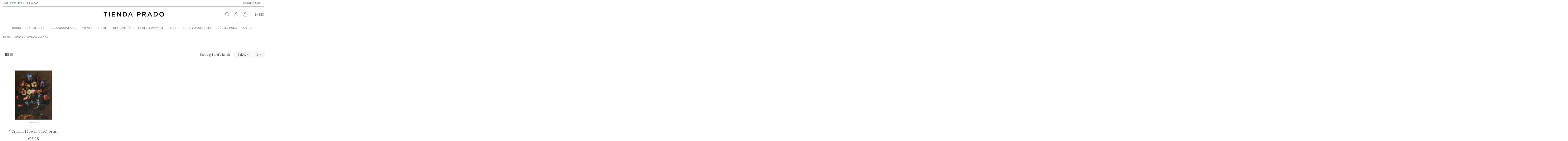

--- FILE ---
content_type: text/html; charset=utf-8
request_url: https://tiendaprado.com/en/brand/91-arellano-juan-de
body_size: 18497
content:
<!doctype html>
<html lang="en">

<head>
    
        
  <meta charset="utf-8">


  <meta http-equiv="x-ua-compatible" content="ie=edge">



  


      <!-- Google Tag Manager -->
    <script>(function(w,d,s,l,i){w[l]=w[l]||[];w[l].push({'gtm.start':
      new Date().getTime(),event:'gtm.js'});var f=d.getElementsByTagName(s)[0],
              j=d.createElement(s),dl=l!='dataLayer'?'&l='+l:'';j.async=true;j.src=
              'https://www.googletagmanager.com/gtm.js?id='+i+dl;f.parentNode.insertBefore(j,f);
              })(window,document,'script','dataLayer','GTM-K9VTZ3');</script>
    <!-- End Google Tag Manager -->
  


  <title>Arellano, Juan de </title>
  
    
  
  
    
  
  <meta name="description" content="">
  <meta name="keywords" content="">
    
    

  
          <link rel="alternate" href="https://tiendaprado.com/en/brand/91-arellano-juan-de" hreflang="en-us">
            <link rel="alternate" href="https://tiendaprado.com/en/brand/91-arellano-juan-de" hreflang="x-default">
                <link rel="alternate" href="https://tiendaprado.com/es/brand/91-arellano-juan-de" hreflang="es">
            

  
    <script type="application/ld+json">
  {
    "@context": "https://schema.org",
    "@type": "Organization",
    "name" : "TIENDA PRADO",
    "url" : "https://tiendaprado.com/en/",
    "logo": {
      "@type": "ImageObject",
      "url":"/img/tienda-prado-logo-1641225425.jpg"
    }
  }
</script>

<script type="application/ld+json">
  {
    "@context": "https://schema.org",
    "@type": "WebPage",
    "isPartOf": {
      "@type": "WebSite",
      "url":  "https://tiendaprado.com/en/",
      "name": "TIENDA PRADO"
    },
    "name": "Arellano, Juan de ",
    "url":  "https://tiendaprado.com/en/brand/91-arellano-juan-de"
  }
</script>


  <script type="application/ld+json">
    {
      "@context": "https://schema.org",
      "@type": "BreadcrumbList",
      "itemListElement": [
                      {
              "@type": "ListItem",
              "position": 1,
              "name": "Home",
              "item": "https://tiendaprado.com/en/"
              },                        {
              "@type": "ListItem",
              "position": 2,
              "name": "Brands",
              "item": "https://tiendaprado.com/en/artists"
              },                        {
              "@type": "ListItem",
              "position": 3,
              "name": "Arellano, Juan de ",
              "item": "https://tiendaprado.com/en/brand/91-arellano-juan-de"
              }            ]
          }
  </script>
  

  
    <script type="application/ld+json">
  {
    "@context": "https://schema.org",
    "@type": "ItemList",
    "itemListElement": [
                  {
            "@type": "ListItem",
            "position": 0,
            "name": "&quot;Crystal Flower Vase&quot; print",
            "url": "https://tiendaprado.com/en/prints/936-lamina-vaso-de-flores--8436532683275.html"
            }          ]
        }
</script>


  
    
  



    <meta property="og:title" content="Arellano, Juan de "/>
    <meta property="og:url" content="https://tiendaprado.com/en/brand/91-arellano-juan-de"/>
    <meta property="og:site_name" content="TIENDA PRADO"/>
    <meta property="og:description" content="">
    <meta property="og:type" content="website">


          <meta property="og:image" content="/img/tienda-prado-logo-1641225425.jpg" />
    





      <meta name="viewport" content="initial-scale=1,user-scalable=no,maximum-scale=1,width=device-width">
  


  <meta name="theme-color" content="#737373">
  <meta name="msapplication-navbutton-color" content="#737373">


  <link rel="icon" type="image/vnd.microsoft.icon" href="/img/favicon.ico?1654683197">
  <link rel="shortcut icon" type="image/x-icon" href="/img/favicon.ico?1654683197">
    




    <link rel="stylesheet" href="https://tiendaprado.com/themes/xto/assets/cache/theme-3bddfe432.css" type="text/css" media="all">




<link rel="preload" as="font"
      href="/themes/xto/assets/css/font-awesome/fonts/fontawesome-webfont.woff?v=4.7.0"
      type="font/woff" crossorigin="anonymous">
<link rel="preload" as="font"
      href="/themes/xto/assets/css/font-awesome/fonts/fontawesome-webfont.woff2?v=4.7.0"
      type="font/woff2" crossorigin="anonymous">


<link  rel="preload stylesheet"  as="style" href="/themes/xto/assets/css/font-awesome/css/font-awesome-preload.css"
       type="text/css" crossorigin="anonymous">





  

  <script>
        var elementorFrontendConfig = {"isEditMode":"","stretchedSectionContainer":"","instagramToken":false,"is_rtl":false,"ajax_csfr_token_url":"https:\/\/tiendaprado.com\/en\/module\/iqitelementor\/Actions?process=handleCsfrToken&ajax=1"};
        var iqitTheme = {"rm_sticky":"0","rm_breakpoint":0,"op_preloader":"0","cart_style":"side","cart_confirmation":"open","h_layout":"3","f_fixed":"","f_layout":"3","h_absolute":"0","h_sticky":"header","hw_width":"inherit","hm_submenu_width":"fullwidth-background","h_search_type":"box","pl_lazyload":true,"pl_infinity":false,"pl_rollover":true,"pl_crsl_autoplay":false,"pl_slider_ld":4,"pl_slider_d":4,"pl_slider_t":3,"pl_slider_p":2,"pp_thumbs":"bottom","pp_zoom":"modalzoom","pp_image_layout":"column","pp_tabs":"section","pl_grid_qty":false};
        var iqitextendedproduct = {"speed":"70"};
        var iqitmegamenu = {"sticky":"false","containerSelector":"#wrapper > .container"};
        var iqitwishlist = {"nbProducts":0};
        var prestashop = {"cart":{"products":[],"totals":{"total":{"type":"total","label":"Total","amount":0,"value":"\u20ac0.00"},"total_including_tax":{"type":"total","label":"Total (tax incl.)","amount":0,"value":"\u20ac0.00"},"total_excluding_tax":{"type":"total","label":"Total (tax excl.)","amount":0,"value":"\u20ac0.00"}},"subtotals":{"products":{"type":"products","label":"Subtotal","amount":0,"value":"\u20ac0.00"},"discounts":null,"shipping":{"type":"shipping","label":"Delivery","amount":0,"value":"Free"},"tax":null},"products_count":0,"summary_string":"0 items","vouchers":{"allowed":1,"added":[]},"discounts":[],"minimalPurchase":0,"minimalPurchaseRequired":""},"currency":{"name":"Euro","iso_code":"EUR","iso_code_num":"978","sign":"\u20ac"},"customer":{"lastname":null,"firstname":null,"email":null,"birthday":null,"newsletter":null,"newsletter_date_add":null,"optin":null,"website":null,"company":null,"siret":null,"ape":null,"is_logged":false,"gender":{"type":null,"name":null},"addresses":[]},"language":{"name":"English (English)","iso_code":"en","locale":"en-US","language_code":"en-us","is_rtl":"0","date_format_lite":"m\/d\/Y","date_format_full":"m\/d\/Y H:i:s","id":1},"page":{"title":"","canonical":null,"meta":{"title":"Arellano, Juan de ","description":null,"keywords":null,"robots":"index"},"page_name":"manufacturer","body_classes":{"lang-en":true,"lang-rtl":false,"country-ES":true,"currency-EUR":true,"layout-full-width":true,"page-manufacturer":true,"tax-display-enabled":true},"admin_notifications":[]},"shop":{"name":"TIENDA PRADO","logo":"\/img\/tienda-prado-logo-1641225425.jpg","stores_icon":"\/img\/logo_stores.png","favicon":"\/img\/favicon.ico"},"urls":{"base_url":"https:\/\/tiendaprado.com\/","current_url":"https:\/\/tiendaprado.com\/en\/brand\/91-arellano-juan-de","shop_domain_url":"https:\/\/tiendaprado.com","img_ps_url":"https:\/\/tiendaprado.com\/img\/","img_cat_url":"https:\/\/tiendaprado.com\/img\/c\/","img_lang_url":"https:\/\/tiendaprado.com\/img\/l\/","img_prod_url":"https:\/\/tiendaprado.com\/img\/p\/","img_manu_url":"https:\/\/tiendaprado.com\/img\/m\/","img_sup_url":"https:\/\/tiendaprado.com\/img\/su\/","img_ship_url":"https:\/\/tiendaprado.com\/img\/s\/","img_store_url":"https:\/\/tiendaprado.com\/img\/st\/","img_col_url":"https:\/\/tiendaprado.com\/img\/co\/","img_url":"https:\/\/tiendaprado.com\/themes\/xto\/assets\/img\/","css_url":"https:\/\/tiendaprado.com\/themes\/xto\/assets\/css\/","js_url":"https:\/\/tiendaprado.com\/themes\/xto\/assets\/js\/","pic_url":"https:\/\/tiendaprado.com\/upload\/","pages":{"address":"https:\/\/tiendaprado.com\/en\/address","addresses":"https:\/\/tiendaprado.com\/en\/addresses","authentication":"https:\/\/tiendaprado.com\/en\/login","cart":"https:\/\/tiendaprado.com\/en\/cart","category":"https:\/\/tiendaprado.com\/en\/index.php?controller=category","cms":"https:\/\/tiendaprado.com\/en\/index.php?controller=cms","contact":"https:\/\/tiendaprado.com\/en\/contact-us","discount":"https:\/\/tiendaprado.com\/en\/discount","guest_tracking":"https:\/\/tiendaprado.com\/en\/guest-tracking","history":"https:\/\/tiendaprado.com\/en\/order-history","identity":"https:\/\/tiendaprado.com\/en\/identity","index":"https:\/\/tiendaprado.com\/en\/","my_account":"https:\/\/tiendaprado.com\/en\/my-account","order_confirmation":"https:\/\/tiendaprado.com\/en\/order-confirmation","order_detail":"https:\/\/tiendaprado.com\/en\/index.php?controller=order-detail","order_follow":"https:\/\/tiendaprado.com\/en\/order-follow","order":"https:\/\/tiendaprado.com\/en\/order","order_return":"https:\/\/tiendaprado.com\/en\/index.php?controller=order-return","order_slip":"https:\/\/tiendaprado.com\/en\/credit-slip","pagenotfound":"https:\/\/tiendaprado.com\/en\/page-not-found","password":"https:\/\/tiendaprado.com\/en\/password-recovery","pdf_invoice":"https:\/\/tiendaprado.com\/en\/index.php?controller=pdf-invoice","pdf_order_return":"https:\/\/tiendaprado.com\/en\/index.php?controller=pdf-order-return","pdf_order_slip":"https:\/\/tiendaprado.com\/en\/index.php?controller=pdf-order-slip","prices_drop":"https:\/\/tiendaprado.com\/en\/prices-drop","product":"https:\/\/tiendaprado.com\/en\/index.php?controller=product","search":"https:\/\/tiendaprado.com\/en\/search","sitemap":"https:\/\/tiendaprado.com\/en\/sitemap","stores":"https:\/\/tiendaprado.com\/en\/stores","supplier":"https:\/\/tiendaprado.com\/en\/supplier","register":"https:\/\/tiendaprado.com\/en\/login?create_account=1","order_login":"https:\/\/tiendaprado.com\/en\/order?login=1"},"alternative_langs":{"en-us":"https:\/\/tiendaprado.com\/en\/brand\/91-arellano-juan-de","es":"https:\/\/tiendaprado.com\/es\/brand\/91-arellano-juan-de"},"theme_assets":"\/themes\/xto\/assets\/","actions":{"logout":"https:\/\/tiendaprado.com\/en\/?mylogout="},"no_picture_image":{"bySize":{"small_default":{"url":"https:\/\/tiendaprado.com\/img\/p\/en-default-small_default.jpg","width":100,"height":100},"cart_default":{"url":"https:\/\/tiendaprado.com\/img\/p\/en-default-cart_default.jpg","width":125,"height":125},"home_default":{"url":"https:\/\/tiendaprado.com\/img\/p\/en-default-home_default.jpg","width":350,"height":350},"medium_default":{"url":"https:\/\/tiendaprado.com\/img\/p\/en-default-medium_default.jpg","width":450,"height":450},"large_default":{"url":"https:\/\/tiendaprado.com\/img\/p\/en-default-large_default.jpg","width":850,"height":850},"thickbox_default":{"url":"https:\/\/tiendaprado.com\/img\/p\/en-default-thickbox_default.jpg","width":1100,"height":1100}},"small":{"url":"https:\/\/tiendaprado.com\/img\/p\/en-default-small_default.jpg","width":100,"height":100},"medium":{"url":"https:\/\/tiendaprado.com\/img\/p\/en-default-medium_default.jpg","width":450,"height":450},"large":{"url":"https:\/\/tiendaprado.com\/img\/p\/en-default-thickbox_default.jpg","width":1100,"height":1100},"legend":""}},"configuration":{"display_taxes_label":true,"display_prices_tax_incl":true,"is_catalog":false,"show_prices":true,"opt_in":{"partner":false},"quantity_discount":{"type":"discount","label":"Discount"},"voucher_enabled":1,"return_enabled":0},"field_required":[],"breadcrumb":{"links":[{"title":"Home","url":"https:\/\/tiendaprado.com\/en\/"},{"title":"Brands","url":"https:\/\/tiendaprado.com\/en\/artists"},{"title":"Arellano, Juan de ","url":"https:\/\/tiendaprado.com\/en\/brand\/91-arellano-juan-de"}],"count":3},"link":{"protocol_link":"https:\/\/","protocol_content":"https:\/\/"},"time":1769269645,"static_token":"4aafb7ea5e4f13d871e62194d7dcba88","token":"509667bd1a5fe0429f0e0d9dbd7a2ae8"};
        var prestashopFacebookAjaxController = "https:\/\/tiendaprado.com\/en\/module\/ps_facebook\/Ajax";
        var psemailsubscription_subscription = "https:\/\/tiendaprado.com\/en\/module\/ps_emailsubscription\/subscription";
      </script>



    <link rel="prefetch" href="https://www.paypal.com/sdk/js?components=buttons,marks,funding-eligibility&amp;client-id=AXjYFXWyb4xJCErTUDiFkzL0Ulnn-bMm4fal4G-1nQXQ1ZQxp06fOuE7naKUXGkq2TZpYSiI9xXbs4eo&amp;merchant-id=33B6UDCM5M6UC&amp;currency=EUR&amp;intent=capture&amp;commit=false&amp;vault=false&amp;integration-date=2020-07-30&amp;disable-funding=bancontact,card,eps,giropay,ideal,mybank,p24,sofort" as="script">

  <script type="text/javascript">
    (window.gaDevIds=window.gaDevIds||[]).push('d6YPbH');
    (function(i,s,o,g,r,a,m){i['GoogleAnalyticsObject']=r;i[r]=i[r]||function(){
      (i[r].q=i[r].q||[]).push(arguments)},i[r].l=1*new Date();a=s.createElement(o),
      m=s.getElementsByTagName(o)[0];a.async=1;a.src=g;m.parentNode.insertBefore(a,m)
    })(window,document,'script','https://www.google-analytics.com/analytics.js','ga');

          ga('create', 'UA-172012043-1', 'auto');
                      ga('send', 'pageview');
        ga('require', 'ec');
  </script>

 <script type="text/javascript">
            
        document.addEventListener('DOMContentLoaded', function() {
            if (typeof GoogleAnalyticEnhancedECommerce !== 'undefined') {
                var MBG = GoogleAnalyticEnhancedECommerce;
                MBG.setCurrency('EUR');
                MBG.add({"id":6714,"name":"brocades-collection-notepad","category":"brocades-collection","brand":"","variant":"","type":"typical","position":"0","quantity":1,"list":"manufacturer","url":"https%3A%2F%2Ftiendaprado.com%2Fen%2Fbrocades-collection%2F6714-ixxi-perrier-paisaje-fluvial-8435414656550.html","price":6.5},'',true);MBG.add({"id":6811,"name":"clay-vase-mois\u00e9s-nieto-still-life-collection","category":"museo-del-prado-x-mois\u00e9s-nieto","brand":"","variant":"","type":"typical","position":1,"quantity":1,"list":"manufacturer","url":"https%3A%2F%2Ftiendaprado.com%2Fen%2Fmuseo-del-prado-x-mois%C3%A9s-nieto%2F6811-a-recuperar-8435414656628.html","price":150},'',true);MBG.add({"id":6883,"name":"lycra-bosco-manga-corta","category":"textile-apparel","brand":"","variant":"","type":"typical","position":2,"quantity":1,"list":"manufacturer","url":"https%3A%2F%2Ftiendaprado.com%2Fen%2Ftextile-apparel%2F6883-lycra-manga-corta-8435414658509.html","price":44},'',true);MBG.add({"id":6884,"name":"boschs-lycra-t-shirt","category":"textile-apparel","brand":"","variant":"","type":"typical","position":3,"quantity":1,"list":"manufacturer","url":"https%3A%2F%2Ftiendaprado.com%2Fen%2Ftextile-apparel%2F6884-lycra-bosco-manga-larga-8435414658592.html","price":50},'',true);MBG.add({"id":7262,"name":"foster-in-the-future","category":"books","brand":"","variant":"","type":"typical","position":4,"quantity":1,"list":"manufacturer","url":"https%3A%2F%2Ftiendaprado.com%2Fen%2Fbooks%2F7262-foster-in-the-future-9788412604597.html","price":12},'',true);MBG.add({"id":7402,"name":"bolet\u00edn-museo-del-prado-n\u00ba-59","category":"books","brand":"","variant":"","type":"typical","position":5,"quantity":1,"list":"manufacturer","url":"https%3A%2F%2Ftiendaprado.com%2Fen%2Fbooks%2F7402-boletn-museo-del-prado-n-59-9788417173777.html","price":9.5},'',true);MBG.add({"id":7879,"name":"19th-century-geometry-bracelet","category":"art-and-social-transformations","brand":"","variant":"","type":"typical","position":6,"quantity":1,"list":"manufacturer","url":"https%3A%2F%2Ftiendaprado.com%2Fen%2Fart-and-social-transformations%2F7879-19th-century-geometry-bracelet-8435414668188.html","price":218},'',true);MBG.add({"id":8113,"name":"pop-art","category":"home","brand":"","variant":"","type":"typical","position":7,"quantity":1,"list":"manufacturer","url":"https%3A%2F%2Ftiendaprado.com%2Fen%2Fhome%2F8113-pop-art-9788417254704.html","price":18},'',true);MBG.addProductClick({"id":6714,"name":"brocades-collection-notepad","category":"brocades-collection","brand":"","variant":"","type":"typical","position":"0","quantity":1,"list":"manufacturer","url":"https%3A%2F%2Ftiendaprado.com%2Fen%2Fbrocades-collection%2F6714-ixxi-perrier-paisaje-fluvial-8435414656550.html","price":6.5});MBG.addProductClick({"id":6811,"name":"clay-vase-mois\u00e9s-nieto-still-life-collection","category":"museo-del-prado-x-mois\u00e9s-nieto","brand":"","variant":"","type":"typical","position":1,"quantity":1,"list":"manufacturer","url":"https%3A%2F%2Ftiendaprado.com%2Fen%2Fmuseo-del-prado-x-mois%C3%A9s-nieto%2F6811-a-recuperar-8435414656628.html","price":150});MBG.addProductClick({"id":6883,"name":"lycra-bosco-manga-corta","category":"textile-apparel","brand":"","variant":"","type":"typical","position":2,"quantity":1,"list":"manufacturer","url":"https%3A%2F%2Ftiendaprado.com%2Fen%2Ftextile-apparel%2F6883-lycra-manga-corta-8435414658509.html","price":44});MBG.addProductClick({"id":6884,"name":"boschs-lycra-t-shirt","category":"textile-apparel","brand":"","variant":"","type":"typical","position":3,"quantity":1,"list":"manufacturer","url":"https%3A%2F%2Ftiendaprado.com%2Fen%2Ftextile-apparel%2F6884-lycra-bosco-manga-larga-8435414658592.html","price":50});MBG.addProductClick({"id":7262,"name":"foster-in-the-future","category":"books","brand":"","variant":"","type":"typical","position":4,"quantity":1,"list":"manufacturer","url":"https%3A%2F%2Ftiendaprado.com%2Fen%2Fbooks%2F7262-foster-in-the-future-9788412604597.html","price":12});MBG.addProductClick({"id":7402,"name":"bolet\u00edn-museo-del-prado-n\u00ba-59","category":"books","brand":"","variant":"","type":"typical","position":5,"quantity":1,"list":"manufacturer","url":"https%3A%2F%2Ftiendaprado.com%2Fen%2Fbooks%2F7402-boletn-museo-del-prado-n-59-9788417173777.html","price":9.5});MBG.addProductClick({"id":7879,"name":"19th-century-geometry-bracelet","category":"art-and-social-transformations","brand":"","variant":"","type":"typical","position":6,"quantity":1,"list":"manufacturer","url":"https%3A%2F%2Ftiendaprado.com%2Fen%2Fart-and-social-transformations%2F7879-19th-century-geometry-bracelet-8435414668188.html","price":218});MBG.addProductClick({"id":8113,"name":"pop-art","category":"home","brand":"","variant":"","type":"typical","position":7,"quantity":1,"list":"manufacturer","url":"https%3A%2F%2Ftiendaprado.com%2Fen%2Fhome%2F8113-pop-art-9788417254704.html","price":18});
            }
        });
        
    </script>


<!-- XTO Recaptcha v3 by expertosprestashop.es -->



	<script src="https://www.google.com/recaptcha/api.js?render=6LczFeUeAAAAAE3WmmYXpq7qfTBT0GyBlPHsANwV"></script>

	<script>

    grecaptcha.ready(function() {

      grecaptcha.execute('6LczFeUeAAAAAE3WmmYXpq7qfTBT0GyBlPHsANwV', {action: 'manufacturer'}).then(function(token) {

        var recaptchaResponses = document.getElementsByName('recaptcha_response');

        recaptchaResponses.forEach(function(e) {

          e.value = token;

        });

      });

    });

	</script>






	

		<style>

			.grecaptcha-badge {

				display: none !important;

			}

		</style>

	


<!-- /End - XTO Recaptcha v3 by expertosprestashop.es -->


    

    
    <!-- Meta Pixel Code -->
    <script>
    !function(f,b,e,v,n,t,s)
    {if(f.fbq)return;n=f.fbq=function(){n.callMethod?n.callMethod.apply(n,arguments):n.queue.push(arguments)};
    if(!f._fbq)f._fbq=n;n.push=n;n.loaded=!0;n.version='2.0';
    n.queue=[];t=b.createElement(e);t.async=!0;
    t.src=v;s=b.getElementsByTagName(e)[0];
    s.parentNode.insertBefore(t,s)}(window, document,'script', 'https://connect.facebook.net/en_US/fbevents.js');

    fbq('init', '1334899027243848');
    fbq('track', 'PageView');
    </script>

    <noscript><img height="1" width="1" style="display:none" src="https://www.facebook.com/tr?id=1334899027243848&ev=PageView&noscript=1"/></noscript>
    <!-- End Meta Pixel Code -->
    
    </head>

<body id="manufacturer" class="lang-en country-es currency-eur layout-full-width page-manufacturer tax-display-enabled body-desktop-header-style-w-3">


            <!-- Google Tag Manager (noscript) -->
        <noscript><iframe src="https://www.googletagmanager.com/ns.html?id=GTM-K9VTZ3"
                          height="0" width="0" style="display:none;visibility:hidden"></iframe></noscript>
        <!-- End Google Tag Manager (noscript) -->
    




    


<main id="main-page-content"  >
    
            

    <header id="header" class="desktop-header-style-w-3">
        
            
  <div class="header-banner">
    
  </div>




            <nav class="header-nav">
        <div class="container">
    
        <div class="row justify-content-between">
            <div class="col col-auto col-md left-nav">
                                            <div class="block-iqitlinksmanager block-iqitlinksmanager-2 block-links-inline d-inline-block">            
            <ul>
                                                            <li>
                            <a
                                    href="https://www.museodelprado.es/en"
                                                                        target="_blank" rel="noreferrer noopener"                            >
                                                                    <img src="/img/MUSEO_DEL_PRADO_Logotipo_x_web.jpg" alt="Museo del Prado" loading="lazy">
                                                            </a>
                        </li>
                                                </ul>
        </div>
    
            </div>
            <div class="col col-auto center-nav text-center">
                
             </div>
            <div class="col col-auto col-md right-nav text-right">
                            <div class="block-iqitlinksmanager block-iqitlinksmanager-3 block-links-inline d-inline-block">            
            <ul>
                                                            <li>
                            <a
                                    href="https://www.imagebankmuseodelprado.com/"
                                                                                                    >
                                                                    IMAGE BANK
                                                            </a>
                        </li>
                                                </ul>
        </div>
    
             </div>
        </div>

                        </div>
            </nav>
        



<div id="desktop-header" class="desktop-header-style-3">
    
            
<div class="header-top">
    <div id="desktop-header-container" class="container">
        <div class="row align-items-center">
                            <div class="col col-header-left">
                                        
                </div>
                <div class="col col-header-center text-center">
                    <div id="desktop_logo">
                        <a href="https://tiendaprado.com/en/">
                            <img class="logo img-fluid"
                                 src="/img/tienda-prado-logo-1641225425.jpg"                                  alt="TIENDA PRADO">
                        </a>
                    </div>
                    
                </div>
                        <div class="col  col-header-right">
                <div class="row no-gutters justify-content-end">
                                            <div id="header-search-btn" class="col col-auto header-btn-w header-search-btn-w">
    <a data-toggle="dropdown" id="header-search-btn-drop"  class="header-btn header-search-btn" data-display="static">
        <svg xmlns="http://www.w3.org/2000/svg" width="21.391" height="19.425" viewBox="0 0 21.391 19.425">
            <path d="M20.9,18.929l-6.7-5.107a8.412,8.412,0,0,0,1.7-4.575A7.4,7.4,0,0,0,8.447,1.8,7.4,7.4,0,0,0,1,9.247a7.312,7.312,0,0,0,7.447,7.341,8.706,8.706,0,0,0,5-1.809l6.7,5.213c.638.532,1.277.532,1.383.213S21.746,19.461,20.9,18.929Zm-12.448-3.4A6.221,6.221,0,0,1,2.17,9.247,6.221,6.221,0,0,1,8.447,2.97a6.221,6.221,0,0,1,6.277,6.277A6.358,6.358,0,0,1,8.447,15.524Z" transform="translate(-0.6 -1.4)" fill="#737373" stroke="#737373" stroke-miterlimit="10" stroke-width="0.8"/>
        </svg>
        <span class="title">Search</span>
    </a>
            <div class="dropdown-content dropdown-menu dropdown-search">
            
<!-- Block search module TOP -->
<div id="search_widget" class="search-widget" data-search-controller-url="https://tiendaprado.com/en/module/iqitsearch/searchiqit">
    <form method="get" action="https://tiendaprado.com/en/module/iqitsearch/searchiqit">
        <div class="input-group">
            <input type="text" name="s" value="" data-all-text="Show all results"
                   data-blog-text="Blog post"
                   data-product-text="Product"
                   data-brands-text="Brand"
                   autocomplete="off" autocorrect="off" autocapitalize="off" spellcheck="false"
                   placeholder="Search for items in our catalogue." class="form-control form-search-control" />
            <button type="submit" class="search-btn">
                <svg xmlns="http://www.w3.org/2000/svg" width="17.095" height="15.538" viewBox="0 0 17.095 15.538">
                    <path d="M16.743,15.354l-5.3-4.041a6.656,6.656,0,0,0,1.347-3.62A5.857,5.857,0,0,0,6.893,1.8,5.857,5.857,0,0,0,1,7.693,5.786,5.786,0,0,0,6.893,13.5a6.889,6.889,0,0,0,3.957-1.431l5.3,4.125c.505.421,1.01.421,1.094.168S17.416,15.775,16.743,15.354ZM6.893,12.66A4.923,4.923,0,0,1,1.926,7.693,4.923,4.923,0,0,1,6.893,2.726,4.923,4.923,0,0,1,11.86,7.693,5.031,5.031,0,0,1,6.893,12.66Z" transform="translate(-0.6 -1.4)" stroke="#000" stroke-miterlimit="10" stroke-width="0.8"/>
                </svg>
            </button>
        </div>
    </form>
</div>
<!-- /Block search module TOP -->

        </div>
    </div>
                    
                    
                                            <div id="header-user-btn" class="col col-auto header-btn-w header-user-btn-w">
            <a href="https://tiendaprado.com/en/my-account"
           title="Log in to your customer account"
           rel="nofollow" class="header-btn header-user-btn">
            <svg xmlns="http://www.w3.org/2000/svg" width="18.985" height="20.055" viewBox="0 0 18.985 20.055">
                <g transform="translate(-1717.821 -82.211)">
                    <path d="M13.662,14.524a4.262,4.262,0,1,1,4.262-4.262A4.275,4.275,0,0,1,13.662,14.524Zm0-7.459a3.278,3.278,0,0,0-3.2,3.2,3.278,3.278,0,0,0,3.2,3.2,3.278,3.278,0,0,0,3.2-3.2A3.278,3.278,0,0,0,13.662,7.066Z" transform="translate(1713.651 76.611)" fill="#737373" stroke="#737373" stroke-miterlimit="10" stroke-width="0.8"/>
                    <path d="M23.185,24.176H22.1c0-4.088-3.572-7.379-8.01-7.379s-8.01,3.39-8.01,7.379H5C5,19.589,9.113,15.8,14.093,15.8S23.185,19.489,23.185,24.176Z" transform="translate(1713.221 77.69)" fill="#737373" stroke="#737373" stroke-miterlimit="10" stroke-width="0.8"/>
                </g>
            </svg>
            <span class="title">Sign in</span>
        </a>
    </div>









                                        

                    

                                            
                                                    <div id="ps-shoppingcart-wrapper" class="col col-auto">
    <div id="ps-shoppingcart"
         class="header-btn-w header-cart-btn-w ps-shoppingcart side-cart">
         <div id="blockcart" class="blockcart cart-preview"
         data-refresh-url="//tiendaprado.com/en/module/ps_shoppingcart/ajax">
        <a id="cart-toogle" class="cart-toogle header-btn header-cart-btn" data-toggle="dropdown" data-display="static">
            <svg xmlns="http://www.w3.org/2000/svg" width="21.758" height="20.052" viewBox="0 0 21.758 20.052">
                <g transform="translate(-1759.9 -82.599)">
                    <path d="M6.919,7.828C7.156,5.883,7.75,2.3,10.72,2.3c2.851,0,3.564,3.583,3.8,5.528l.119,1.126h-.95l-.119-1.024C13.334,6.5,12.74,3.221,10.72,3.221S8.107,6.5,7.75,7.931L7.632,8.955H6.8Z" transform="translate(1760.058 80.699)" fill="#737373" stroke="#737373" stroke-miterlimit="10" stroke-width="0.8" fill-rule="evenodd"/>
                    <path d="M2.7,8.919l1.247,8.4A2.841,2.841,0,0,0,6.69,18.952H17.543a2.971,2.971,0,0,0,2.744-1.638l1.247-8.4H2.7ZM6.565,19.976a3.5,3.5,0,0,1-3.618-2.355L1.7,8.612A.559.559,0,0,1,2.074,8.1H22.284c.249.1.374.2.374.512L21.41,17.621a3.5,3.5,0,0,1-3.618,2.355Z" transform="translate(1758.6 82.275)" fill="#737373" stroke="#737373" stroke-miterlimit="10" stroke-width="0.8" fill-rule="evenodd"/>
                </g>
            </svg>

            <span class="cart-products-count-btn  d-none">0</span></i>
            <span class="info-wrapper">
            <span class="title">Cart</span>
            <span class="cart-toggle-details">
            <span class="text-faded cart-separator"> / </span>
                            Empty
                        </span>
            </span>
        </a>
        <div id="_desktop_blockcart-content" class="dropdown-menu-custom dropdown-menu">
    <div id="blockcart-content" class="blockcart-content" >
        <div class="cart-title">
            <span class="modal-title">Basket</span>
            <button type="button" id="js-cart-close" class="close">
                <span>×</span>
            </button>
            <hr>
        </div>
                    <span class="no-items">Your basket is empty.</span>
            </div>
</div> </div>




    </div>
</div>
                                                
                                        <div id="language_selector" class="d-inline-block">
    <div class="language-selector-wrapper">
        <span class="language-selector-active">
            EN
        </span>
                                                        <span class="separator">|</span>
                <a href="https://tiendaprado.com/es/brand/91-arellano-juan-de" rel="alternate" hreflang="es">
                    ES
                </a>
                        </div>
</div>

                </div>
            </div>
            <div class="col-12">
                <div class="row">
                    
                </div>
            </div>
        </div>
    </div>
</div>
<div class="container iqit-megamenu-container">	<div id="iqitmegamenu-wrapper" class="iqitmegamenu-wrapper iqitmegamenu-all">
		<div class="container container-iqitmegamenu">
		<div id="iqitmegamenu-horizontal" class="iqitmegamenu  clearfix" role="navigation">

								
				<nav id="cbp-hrmenu" class="cbp-hrmenu cbp-horizontal cbp-hrsub-narrow">
					<ul>
												<li id="cbp-hrmenu-tab-3" class="cbp-hrmenu-tab cbp-hrmenu-tab-3  cbp-has-submeu">
	<a href="https://tiendaprado.com/en/386-books" class="nav-link" >

								<span class="cbp-tab-title">
								BOOKS <i class="fa fa-angle-down cbp-submenu-aindicator"></i></span>
														</a>
														<div class="cbp-hrsub col-12">
								<div class="cbp-hrsub-inner">
									<div class="container iqitmegamenu-submenu-container">
									
																																	




<div class="row menu_row menu-element  first_rows menu-element-id-1">
                

                                                




    <div class="col-2 cbp-menu-column cbp-menu-element menu-element-id-2 ">
        <div class="cbp-menu-column-inner">
                        
                
                
                    
                                                    <div class="row cbp-categories-row">
                                                                                                            <div class="col-12">
                                            <div class="cbp-category-link-w"><a href="https://tiendaprado.com/en/672-prado-museum-editions"
                                                                                class="cbp-column-title nav-link cbp-category-title">PRADO MUSEUM EDITIONS</a>
                                                                                                                                                    
    <ul class="cbp-links cbp-category-tree"><li ><div class="cbp-category-link-w"><a href="https://tiendaprado.com/en/649-the-prado-masterpieces">The Prado Masterpieces</a></div></li><li ><div class="cbp-category-link-w"><a href="https://tiendaprado.com/en/410-catalogues">Catalogues</a></div></li><li ><div class="cbp-category-link-w"><a href="https://tiendaprado.com/en/663-cleared-catalogues">Cleared catalogues</a></div></li><li  class="cbp-hrsub-haslevel2" ><div class="cbp-category-link-w"><a href="https://tiendaprado.com/en/411-museum-guides">Museum Guides</a>
    <ul class="cbp-hrsub-level2"><li ><div class="cbp-category-link-w"><a href="https://tiendaprado.com/en/415-official-guide">Official Guide</a></div></li><li ><div class="cbp-category-link-w"><a href="https://tiendaprado.com/en/417-masterpieces">Masterpieces</a></div></li></ul>
</div></li><li ><div class="cbp-category-link-w"><a href="https://tiendaprado.com/en/648-more-prado-publications">More Prado Publications</a></div></li></ul>

                                                                                            </div>
                                        </div>
                                                                                                </div>
                                            
                
            

            
            </div>    </div>
                                    




    <div class="col-2 cbp-menu-column cbp-menu-element menu-element-id-7 ">
        <div class="cbp-menu-column-inner">
                        
                
                
                    
                                                    <div class="row cbp-categories-row">
                                                                                                            <div class="col-12">
                                            <div class="cbp-category-link-w"><a href="https://tiendaprado.com/en/671-bibliography-of-exhibitions"
                                                                                class="cbp-column-title nav-link cbp-category-title">BIBLIOGRAPHY OF EXHIBITIONS</a>
                                                                                                                                                    
    <ul class="cbp-links cbp-category-tree"><li ><div class="cbp-category-link-w"><a href="https://tiendaprado.com/en/744-anton-raphael-mengs">Anton Raphael Mengs</a></div></li><li ><div class="cbp-category-link-w"><a href="https://tiendaprado.com/en/742-juan-muñoz">Juan Muñoz</a></div></li></ul>

                                                                                            </div>
                                        </div>
                                                                                                </div>
                                            
                
            

            
            </div>    </div>
                                    




    <div class="col-2 cbp-menu-column cbp-menu-element menu-element-id-4 ">
        <div class="cbp-menu-column-inner">
                        
                
                
                    
                                                    <div class="row cbp-categories-row">
                                                                                                            <div class="col-12">
                                            <div class="cbp-category-link-w"><a href="https://tiendaprado.com/en/675-thematic-bibliography"
                                                                                class="cbp-column-title nav-link cbp-category-title">THEMATIC BIBLIOGRAPHY</a>
                                                                                                                                                    
    <ul class="cbp-links cbp-category-tree"><li ><div class="cbp-category-link-w"><a href="https://tiendaprado.com/en/646-prado-museum">Prado Museum</a></div></li><li ><div class="cbp-category-link-w"><a href="https://tiendaprado.com/en/595-art-history">Art History</a></div></li><li ><div class="cbp-category-link-w"><a href="https://tiendaprado.com/en/651-masters-of-art">Masters Of Art</a></div></li><li ><div class="cbp-category-link-w"><a href="https://tiendaprado.com/en/711-museum-and-architecture">Museum and architecture</a></div></li><li ><div class="cbp-category-link-w"><a href="https://tiendaprado.com/en/601-childrens-books">Children´s Books</a></div></li></ul>

                                                                                            </div>
                                        </div>
                                                                                                </div>
                                            
                
            

            
            </div>    </div>
                                    




    <div class="col-2 cbp-menu-column cbp-menu-element menu-element-id-5 ">
        <div class="cbp-menu-column-inner">
                        
                
                
                    
                                                    <div class="row cbp-categories-row">
                                                                                                            <div class="col-12">
                                            <div class="cbp-category-link-w"><a href="https://tiendaprado.com/en/727-writing-the-prado"
                                                                                class="cbp-column-title nav-link cbp-category-title">WRITING THE PRADO</a>
                                                                                                                                                    
    <ul class="cbp-links cbp-category-tree"><li ><div class="cbp-category-link-w"><a href="https://tiendaprado.com/en/712-writing-the-prado-olga-tokarczuk">Writing the Prado: Olga Tokarczuk</a></div></li><li ><div class="cbp-category-link-w"><a href="https://tiendaprado.com/en/724-writing-the-prado-john-banville">Writing the Prado: John Banville</a></div></li><li ><div class="cbp-category-link-w"><a href="https://tiendaprado.com/en/702-writing-the-prado-jm-coetzee">Writing the Prado: J.M. Coetzee</a></div></li><li ><div class="cbp-category-link-w"><a href="https://tiendaprado.com/en/725-writing-the-prado-chloe-aridjis">Writing the Prado: Chloe Aridjis</a></div></li></ul>

                                                                                            </div>
                                        </div>
                                                                                                </div>
                                            
                
            

            
            </div>    </div>
                                    




    <div class="col-2 cbp-menu-column cbp-menu-element menu-element-id-6 ">
        <div class="cbp-menu-column-inner">
                        
                
                
                    
                                                    <div class="row cbp-categories-row">
                                                                                                            <div class="col-12">
                                            <div class="cbp-category-link-w"><a href="https://tiendaprado.com/en/743-prado-chair"
                                                                                class="cbp-column-title nav-link cbp-category-title">PRADO CHAIR</a>
                                                                                                                                            </div>
                                        </div>
                                                                                                </div>
                                            
                
            

            
            </div>    </div>
                                    




    <div class="col-2 cbp-menu-column cbp-menu-element menu-element-id-8 ">
        <div class="cbp-menu-column-inner">
                        
                
                
                    
                                                    <div class="row cbp-categories-row">
                                                                                                            <div class="col-12">
                                            <div class="cbp-category-link-w"><a href="https://tiendaprado.com/en/745-amigos-foundation"
                                                                                class="cbp-column-title nav-link cbp-category-title">AMIGOS FOUNDATION</a>
                                                                                                                                            </div>
                                        </div>
                                                                                                </div>
                                            
                
            

            
            </div>    </div>
                            
                </div>
																					
																			</div>
								</div>
							</div>
													</li>
												<li id="cbp-hrmenu-tab-4" class="cbp-hrmenu-tab cbp-hrmenu-tab-4  cbp-has-submeu">
	<a href="https://tiendaprado.com/en/609-exhibitions" class="nav-link" >

								<span class="cbp-tab-title">
								EXHIBITIONS <i class="fa fa-angle-down cbp-submenu-aindicator"></i></span>
														</a>
														<div class="cbp-hrsub col-12">
								<div class="cbp-hrsub-inner">
									<div class="container iqitmegamenu-submenu-container">
									
																																	




<div class="row menu_row menu-element  first_rows menu-element-id-1">
                

                                                




    <div class="col-2 cbp-menu-column cbp-menu-element menu-element-id-4 ">
        <div class="cbp-menu-column-inner">
                        
                
                
                    
                                                    <div class="row cbp-categories-row">
                                                                                                            <div class="col-12">
                                            <div class="cbp-category-link-w"><a href="https://tiendaprado.com/en/741-anton-raphael-mengs"
                                                                                class="cbp-column-title nav-link cbp-category-title">ANTON RAPHAEL MENGS</a>
                                                                                                                                            </div>
                                        </div>
                                                                                                                                                <div class="col-12">
                                            <div class="cbp-category-link-w"><a href="https://tiendaprado.com/en/740-juan-muñoz"
                                                                                class="cbp-column-title nav-link cbp-category-title">JUAN MUÑOZ</a>
                                                                                                                                            </div>
                                        </div>
                                                                                                                                                <div class="col-12">
                                            <div class="cbp-category-link-w"><a href="https://tiendaprado.com/en/721-the-female-perspective"
                                                                                class="cbp-column-title nav-link cbp-category-title">THE FEMALE PERSPECTIVE</a>
                                                                                                                                            </div>
                                        </div>
                                                                                                </div>
                                            
                
            

            
            </div>    </div>
                            
                </div>
																					
																			</div>
								</div>
							</div>
													</li>
												<li id="cbp-hrmenu-tab-20" class="cbp-hrmenu-tab cbp-hrmenu-tab-20  cbp-has-submeu">
	<a href="https://tiendaprado.com/en/715-collaborations" class="nav-link" >

								<span class="cbp-tab-title">
								COLLABORATIONS <i class="fa fa-angle-down cbp-submenu-aindicator"></i></span>
														</a>
														<div class="cbp-hrsub col-12">
								<div class="cbp-hrsub-inner">
									<div class="container iqitmegamenu-submenu-container">
									
																																	




<div class="row menu_row menu-element  first_rows menu-element-id-1">
                

                                                




    <div class="col-3 cbp-menu-column cbp-menu-element menu-element-id-2 ">
        <div class="cbp-menu-column-inner">
                        
                
                
                    
                                                    <div class="row cbp-categories-row">
                                                                                                            <div class="col-12">
                                            <div class="cbp-category-link-w"><a href="https://tiendaprado.com/en/730-museo-del-prado-x-nwhr"
                                                                                class="cbp-column-title nav-link cbp-category-title">MUSEO DEL PRADO X NWHR</a>
                                                                                                                                                    
    <ul class="cbp-links cbp-category-tree"><li ><div class="cbp-category-link-w"><a href="https://tiendaprado.com/en/748-prado-collection">PRADO COLLECTION</a></div></li><li ><div class="cbp-category-link-w"><a href="https://tiendaprado.com/en/747-tomon-hyakka-collection">TOMON HYAKKA COLLECTION</a></div></li></ul>

                                                                                            </div>
                                        </div>
                                                                                                                                                <div class="col-12">
                                            <div class="cbp-category-link-w"><a href="https://tiendaprado.com/en/739-museo-del-prado-x-huma"
                                                                                class="cbp-column-title nav-link cbp-category-title">MUSEO DEL PRADO X HUMA</a>
                                                                                                                                            </div>
                                        </div>
                                                                                                                                                <div class="col-12">
                                            <div class="cbp-category-link-w"><a href="https://tiendaprado.com/en/734-museo-del-prado-x-joaquín-risueño"
                                                                                class="cbp-column-title nav-link cbp-category-title">MUSEO DEL PRADO X JOAQUÍN RISUEÑO</a>
                                                                                                                                            </div>
                                        </div>
                                                                                                                                                <div class="col-12">
                                            <div class="cbp-category-link-w"><a href="https://tiendaprado.com/en/705-museo-del-prado-x-moisés-nieto"
                                                                                class="cbp-column-title nav-link cbp-category-title">MUSEO DEL PRADO X MOISÉS NIETO</a>
                                                                                                                                            </div>
                                        </div>
                                                                                                                                                <div class="col-12">
                                            <div class="cbp-category-link-w"><a href="https://tiendaprado.com/en/713-museo-del-prado-x-chus-bures"
                                                                                class="cbp-column-title nav-link cbp-category-title">MUSEO DEL PRADO X CHUS BURÉS</a>
                                                                                                                                            </div>
                                        </div>
                                                                                                                                                <div class="col-12">
                                            <div class="cbp-category-link-w"><a href="https://tiendaprado.com/en/714-museo-del-prado-x-factum-foundation"
                                                                                class="cbp-column-title nav-link cbp-category-title">MUSEO DEL PRADO X FACTUM FOUNDATION</a>
                                                                                                                                            </div>
                                        </div>
                                                                                                                                                <div class="col-12">
                                            <div class="cbp-category-link-w"><a href="https://tiendaprado.com/en/726-museo-del-prado-x-paccari"
                                                                                class="cbp-column-title nav-link cbp-category-title">MUSEO DEL PRADO X PACCARI</a>
                                                                                                                                            </div>
                                        </div>
                                                                                                </div>
                                            
                
            

            
            </div>    </div>
                            
                </div>
																					
																			</div>
								</div>
							</div>
													</li>
												<li id="cbp-hrmenu-tab-5" class="cbp-hrmenu-tab cbp-hrmenu-tab-5  cbp-has-submeu">
	<a href="https://tiendaprado.com/en/385-prints" class="nav-link" >

								<span class="cbp-tab-title">
								PRINTS <i class="fa fa-angle-down cbp-submenu-aindicator"></i></span>
														</a>
														<div class="cbp-hrsub col-12">
								<div class="cbp-hrsub-inner">
									<div class="container iqitmegamenu-submenu-container">
									
																																	




<div class="row menu_row menu-element  first_rows menu-element-id-1">
                

                                                




    <div class="col-3 cbp-menu-column cbp-menu-element menu-element-id-2 ">
        <div class="cbp-menu-column-inner">
                        
                
                
                    
                                                    <div class="row cbp-categories-row">
                                                                                                            <div class="col-12">
                                            <div class="cbp-category-link-w"><a href="https://tiendaprado.com/en/385-prints"
                                                                                class="cbp-column-title nav-link cbp-category-title">PRINTS</a>
                                                                                                                                                    
    <ul class="cbp-links cbp-category-tree"><li ><div class="cbp-category-link-w"><a href="https://tiendaprado.com/en/404-print-on-demand">Print on Demand</a></div></li><li ><div class="cbp-category-link-w"><a href="https://tiendaprado.com/en/569-prints-and-posters">Prints and Posters</a></div></li><li ><div class="cbp-category-link-w"><a href="https://tiendaprado.com/en/558-wood-print">Wood Print</a></div></li><li ><div class="cbp-category-link-w"><a href="https://tiendaprado.com/en/406-puzzle-and-foldable-postcards">Puzzle and foldable postcards</a></div></li><li ><div class="cbp-category-link-w"><a href="https://tiendaprado.com/en/696-impresiones-enmarcadas">Impresiones enmarcadas</a></div></li></ul>

                                                                                            </div>
                                        </div>
                                                                                                </div>
                                            
                
            

            
            </div>    </div>
                            
                </div>
																					
																			</div>
								</div>
							</div>
													</li>
												<li id="cbp-hrmenu-tab-8" class="cbp-hrmenu-tab cbp-hrmenu-tab-8  cbp-has-submeu">
	<a href="https://tiendaprado.com/en/389-home" class="nav-link" >

								<span class="cbp-tab-title">
								HOME <i class="fa fa-angle-down cbp-submenu-aindicator"></i></span>
														</a>
														<div class="cbp-hrsub col-12">
								<div class="cbp-hrsub-inner">
									<div class="container iqitmegamenu-submenu-container">
									
																																	




<div class="row menu_row menu-element  first_rows menu-element-id-1">
                

                                                




    <div class="col-3 cbp-menu-column cbp-menu-element menu-element-id-2 ">
        <div class="cbp-menu-column-inner">
                        
                
                
                    
                                                    <div class="row cbp-categories-row">
                                                                                                            <div class="col-12">
                                            <div class="cbp-category-link-w"><a href="https://tiendaprado.com/en/389-home"
                                                                                class="cbp-column-title nav-link cbp-category-title">HOME</a>
                                                                                                                                                    
    <ul class="cbp-links cbp-category-tree"><li ><div class="cbp-category-link-w"><a href="https://tiendaprado.com/en/430-decor">Decor</a></div></li><li ><div class="cbp-category-link-w"><a href="https://tiendaprado.com/en/452-table">Table</a></div></li><li ><div class="cbp-category-link-w"><a href="https://tiendaprado.com/en/557-ixxi">IXXI</a></div></li><li ><div class="cbp-category-link-w"><a href="https://tiendaprado.com/en/461-games">Games</a></div></li><li ><div class="cbp-category-link-w"><a href="https://tiendaprado.com/en/688-print-on-demand">Print on demand</a></div></li></ul>

                                                                                            </div>
                                        </div>
                                                                                                </div>
                                            
                
            

            
            </div>    </div>
                            
                </div>
																					
																			</div>
								</div>
							</div>
													</li>
												<li id="cbp-hrmenu-tab-6" class="cbp-hrmenu-tab cbp-hrmenu-tab-6  cbp-has-submeu">
	<a href="https://tiendaprado.com/en/387-stationery" class="nav-link" >

								<span class="cbp-tab-title">
								STATIONERY <i class="fa fa-angle-down cbp-submenu-aindicator"></i></span>
														</a>
														<div class="cbp-hrsub col-12">
								<div class="cbp-hrsub-inner">
									<div class="container iqitmegamenu-submenu-container">
									
																																	




<div class="row menu_row menu-element  first_rows menu-element-id-1">
                

                                                




    <div class="col-3 cbp-menu-column cbp-menu-element menu-element-id-2 ">
        <div class="cbp-menu-column-inner">
                        
                
                
                    
                                                    <div class="row cbp-categories-row">
                                                                                                            <div class="col-12">
                                            <div class="cbp-category-link-w"><a href="https://tiendaprado.com/en/387-stationery"
                                                                                class="cbp-column-title nav-link cbp-category-title">STATIONERY</a>
                                                                                                                                                    
    <ul class="cbp-links cbp-category-tree"><li ><div class="cbp-category-link-w"><a href="https://tiendaprado.com/en/420-notebooks">Notebooks</a></div></li><li ><div class="cbp-category-link-w"><a href="https://tiendaprado.com/en/419-diaries-calendars">Diaries &amp; Calendars</a></div></li><li ><div class="cbp-category-link-w"><a href="https://tiendaprado.com/en/421-pens-pencils">Pens &amp; Pencils</a></div></li><li ><div class="cbp-category-link-w"><a href="https://tiendaprado.com/en/423-folders">Folders</a></div></li><li ><div class="cbp-category-link-w"><a href="https://tiendaprado.com/en/534-bookmarks">Bookmarks</a></div></li></ul>

                                                                                            </div>
                                        </div>
                                                                                                </div>
                                            
                
            

            
            </div>    </div>
                            
                </div>
																					
																			</div>
								</div>
							</div>
													</li>
												<li id="cbp-hrmenu-tab-7" class="cbp-hrmenu-tab cbp-hrmenu-tab-7  cbp-has-submeu">
	<a href="https://tiendaprado.com/en/458-textile-apparel" class="nav-link" >

								<span class="cbp-tab-title">
								TEXTILE & APPAREL <i class="fa fa-angle-down cbp-submenu-aindicator"></i></span>
														</a>
														<div class="cbp-hrsub col-12">
								<div class="cbp-hrsub-inner">
									<div class="container iqitmegamenu-submenu-container">
									
																																	




<div class="row menu_row menu-element  first_rows menu-element-id-1">
                

                                                




    <div class="col-3 cbp-menu-column cbp-menu-element menu-element-id-2 ">
        <div class="cbp-menu-column-inner">
                        
                
                
                    
                                                    <div class="row cbp-categories-row">
                                                                                                            <div class="col-12">
                                            <div class="cbp-category-link-w"><a href="https://tiendaprado.com/en/458-textile-apparel"
                                                                                class="cbp-column-title nav-link cbp-category-title">TEXTILE &amp; APPAREL</a>
                                                                                                                                                    
    <ul class="cbp-links cbp-category-tree"><li  class="cbp-hrsub-haslevel2" ><div class="cbp-category-link-w"><a href="https://tiendaprado.com/en/658-t-shirts-and-sweatshirts">T-Shirts and sweatshirts</a>
    <ul class="cbp-hrsub-level2"><li ><div class="cbp-category-link-w"><a href="https://tiendaprado.com/en/448-women">Women</a></div></li><li ><div class="cbp-category-link-w"><a href="https://tiendaprado.com/en/447-unisex">Unisex</a></div></li><li ><div class="cbp-category-link-w"><a href="https://tiendaprado.com/en/449-kids">Kids</a></div></li></ul>
</div></li><li  class="cbp-hrsub-haslevel2" ><div class="cbp-category-link-w"><a href="https://tiendaprado.com/en/659-complements">Complements</a>
    <ul class="cbp-hrsub-level2"><li ><div class="cbp-category-link-w"><a href="https://tiendaprado.com/en/451-bags">Bags</a></div></li><li ><div class="cbp-category-link-w"><a href="https://tiendaprado.com/en/450-scarves-stoles-">Scarves &amp; Stoles</a></div></li><li ><div class="cbp-category-link-w"><a href="https://tiendaprado.com/en/553-trench-coats">Trench Coats</a></div></li><li ><div class="cbp-category-link-w"><a href="https://tiendaprado.com/en/554-shoes-espadrille">Shoes &amp; Espadrille</a></div></li><li ><div class="cbp-category-link-w"><a href="https://tiendaprado.com/en/660-belts">Belts</a></div></li><li ><div class="cbp-category-link-w"><a href="https://tiendaprado.com/en/703-caps-and-hats">Caps and hats</a></div></li><li ><div class="cbp-category-link-w"><a href="https://tiendaprado.com/en/707-socks">Socks</a></div></li></ul>
</div></li><li ><div class="cbp-category-link-w"><a href="https://tiendaprado.com/en/459-tote-bags">Tote Bags</a></div></li></ul>

                                                                                            </div>
                                        </div>
                                                                                                </div>
                                            
                
            

            
            </div>    </div>
                            
                </div>
																					
																			</div>
								</div>
							</div>
													</li>
												<li id="cbp-hrmenu-tab-9" class="cbp-hrmenu-tab cbp-hrmenu-tab-9  cbp-has-submeu">
	<a href="https://tiendaprado.com/en/388-kids" class="nav-link" >

								<span class="cbp-tab-title">
								KIDS <i class="fa fa-angle-down cbp-submenu-aindicator"></i></span>
														</a>
														<div class="cbp-hrsub col-12">
								<div class="cbp-hrsub-inner">
									<div class="container iqitmegamenu-submenu-container">
									
																																	




<div class="row menu_row menu-element  first_rows menu-element-id-1">
                

                                                




    <div class="col-3 cbp-menu-column cbp-menu-element menu-element-id-2 ">
        <div class="cbp-menu-column-inner">
                        
                
                
                    
                                                    <div class="row cbp-categories-row">
                                                                                                            <div class="col-12">
                                            <div class="cbp-category-link-w"><a href="https://tiendaprado.com/en/388-kids"
                                                                                class="cbp-column-title nav-link cbp-category-title">KIDS</a>
                                                                                                                                                    
    <ul class="cbp-links cbp-category-tree"><li ><div class="cbp-category-link-w"><a href="https://tiendaprado.com/en/428-clothes-complements">Clothes &amp; Complements</a></div></li><li ><div class="cbp-category-link-w"><a href="https://tiendaprado.com/en/429-games">Games</a></div></li><li ><div class="cbp-category-link-w"><a href="https://tiendaprado.com/en/425-books">Books</a></div></li></ul>

                                                                                            </div>
                                        </div>
                                                                                                </div>
                                            
                
            

            
            </div>    </div>
                            
                </div>
																					
																			</div>
								</div>
							</div>
													</li>
												<li id="cbp-hrmenu-tab-12" class="cbp-hrmenu-tab cbp-hrmenu-tab-12  cbp-has-submeu">
	<a href="https://tiendaprado.com/en/391-accesories-gifts" class="nav-link" >

								<span class="cbp-tab-title">
								GIFTS & ACCESORIES <i class="fa fa-angle-down cbp-submenu-aindicator"></i></span>
														</a>
														<div class="cbp-hrsub col-12">
								<div class="cbp-hrsub-inner">
									<div class="container iqitmegamenu-submenu-container">
									
																																	




<div class="row menu_row menu-element  first_rows menu-element-id-1">
                

                                                




    <div class="col-3 cbp-menu-column cbp-menu-element menu-element-id-3 ">
        <div class="cbp-menu-column-inner">
                        
                
                
                    
                                                    <div class="row cbp-categories-row">
                                                                                                            <div class="col-12">
                                            <div class="cbp-category-link-w"><a href="https://tiendaprado.com/en/653-gifts"
                                                                                class="cbp-column-title nav-link cbp-category-title">GIFTS</a>
                                                                                                                                                    
    <ul class="cbp-links cbp-category-tree"><li ><div class="cbp-category-link-w"><a href="https://tiendaprado.com/en/552-silk">Silk</a></div></li><li ><div class="cbp-category-link-w"><a href="https://tiendaprado.com/en/390-jewellery">Jewellery</a></div></li><li ><div class="cbp-category-link-w"><a href="https://tiendaprado.com/en/655-glass-and-ceramic">Glass and ceramic</a></div></li><li ><div class="cbp-category-link-w"><a href="https://tiendaprado.com/en/559-leather">Leather</a></div></li></ul>

                                                                                            </div>
                                        </div>
                                                                                                </div>
                                            
                
            

            
            </div>    </div>
                                    




    <div class="col-3 cbp-menu-column cbp-menu-element menu-element-id-2 ">
        <div class="cbp-menu-column-inner">
                        
                
                
                    
                                                    <div class="row cbp-categories-row">
                                                                                                            <div class="col-12">
                                            <div class="cbp-category-link-w"><a href="https://tiendaprado.com/en/654-accessories"
                                                                                class="cbp-column-title nav-link cbp-category-title">ACCESSORIES</a>
                                                                                                                                                    
    <ul class="cbp-links cbp-category-tree"><li ><div class="cbp-category-link-w"><a href="https://tiendaprado.com/en/439-fans">Fans</a></div></li><li ><div class="cbp-category-link-w"><a href="https://tiendaprado.com/en/440-glasses-cases-cleaning-cloths">Glasses Cases &amp; Cleaning Cloths</a></div></li><li ><div class="cbp-category-link-w"><a href="https://tiendaprado.com/en/438-mirrors">Mirrors</a></div></li><li ><div class="cbp-category-link-w"><a href="https://tiendaprado.com/en/523-umbrellas">Umbrellas</a></div></li><li ><div class="cbp-category-link-w"><a href="https://tiendaprado.com/en/656-keychains-lanyards">Keychains &amp; Lanyards</a></div></li><li ><div class="cbp-category-link-w"><a href="https://tiendaprado.com/en/719-pins-and-patches">Pins and patches</a></div></li><li ><div class="cbp-category-link-w"><a href="https://tiendaprado.com/en/422-cases">Cases</a></div></li><li ><div class="cbp-category-link-w"><a href="https://tiendaprado.com/en/545-watches">Watches</a></div></li></ul>

                                                                                            </div>
                                        </div>
                                                                                                </div>
                                            
                
            

            
            </div>    </div>
                            
                </div>
																					
																			</div>
								</div>
							</div>
													</li>
												<li id="cbp-hrmenu-tab-19" class="cbp-hrmenu-tab cbp-hrmenu-tab-19  cbp-has-submeu">
	<a href="https://tiendaprado.com/en/444-collections" class="nav-link" >

								<span class="cbp-tab-title">
								COLLECTIONS <i class="fa fa-angle-down cbp-submenu-aindicator"></i></span>
														</a>
														<div class="cbp-hrsub col-12">
								<div class="cbp-hrsub-inner">
									<div class="container iqitmegamenu-submenu-container">
									
																																	




<div class="row menu_row menu-element  first_rows menu-element-id-1">
                

                                                




    <div class="col-3 cbp-menu-column cbp-menu-element menu-element-id-4 ">
        <div class="cbp-menu-column-inner">
                        
                
                
                    
                                                    <div class="row cbp-categories-row">
                                                                                                            <div class="col-12">
                                            <div class="cbp-category-link-w"><a href="https://tiendaprado.com/en/746-prado-collection"
                                                                                class="cbp-column-title nav-link cbp-category-title">PRADO COLLECTION</a>
                                                                                                                                            </div>
                                        </div>
                                                                                                                                                <div class="col-12">
                                            <div class="cbp-category-link-w"><a href="https://tiendaprado.com/en/686-logo-prado-collection"
                                                                                class="cbp-column-title nav-link cbp-category-title">LOGO PRADO COLLECTION</a>
                                                                                                                                            </div>
                                        </div>
                                                                                                                                                <div class="col-12">
                                            <div class="cbp-category-link-w"><a href="https://tiendaprado.com/en/717-still-life-collection"
                                                                                class="cbp-column-title nav-link cbp-category-title">STILL LIFE COLLECTION</a>
                                                                                                                                            </div>
                                        </div>
                                                                                                                                                <div class="col-12">
                                            <div class="cbp-category-link-w"><a href="https://tiendaprado.com/en/704-brocades-collection"
                                                                                class="cbp-column-title nav-link cbp-category-title">BROCADES COLLECTION</a>
                                                                                                                                            </div>
                                        </div>
                                                                                                                                                <div class="col-12">
                                            <div class="cbp-category-link-w"><a href="https://tiendaprado.com/en/687-19th-century"
                                                                                class="cbp-column-title nav-link cbp-category-title">19TH CENTURY</a>
                                                                                                                                            </div>
                                        </div>
                                                                                                </div>
                                            
                
            

            
            </div>    </div>
                            
                </div>
																					
																			</div>
								</div>
							</div>
													</li>
												<li id="cbp-hrmenu-tab-13" class="cbp-hrmenu-tab cbp-hrmenu-tab-13  cbp-has-submeu">
	<a href="https://tiendaprado.com/en/657-outlet" class="nav-link" >

								<span class="cbp-tab-title">
								OUTLET <i class="fa fa-angle-down cbp-submenu-aindicator"></i></span>
														</a>
														<div class="cbp-hrsub col-12">
								<div class="cbp-hrsub-inner">
									<div class="container iqitmegamenu-submenu-container">
									
																																	




<div class="row menu_row menu-element  first_rows menu-element-id-1">
                

                                                




    <div class="col-3 cbp-menu-column cbp-menu-element menu-element-id-2 ">
        <div class="cbp-menu-column-inner">
                        
                
                
                    
                                                    <div class="row cbp-categories-row">
                                                                                                            <div class="col-12">
                                            <div class="cbp-category-link-w"><a href="https://tiendaprado.com/en/657-outlet"
                                                                                class="cbp-column-title nav-link cbp-category-title">OUTLET</a>
                                                                                                                                                    
    <ul class="cbp-links cbp-category-tree"><li ><div class="cbp-category-link-w"><a href="https://tiendaprado.com/en/677-cleared-catalogues">Cleared catalogues</a></div></li></ul>

                                                                                            </div>
                                        </div>
                                                                                                </div>
                                            
                
            

            
            </div>    </div>
                            
                </div>
																					
																			</div>
								</div>
							</div>
													</li>
											</ul>
				</nav>
		</div>
		</div>
		<div id="sticky-cart-wrapper"></div>
	</div>

<div id="_desktop_iqitmegamenu-mobile">
	<div id="iqitmegamenu-mobile">
		
		<ul>
		



	
	<li><span class="mm-expand"><i class="fa fa-angle-down expand-icon" aria-hidden="true"></i><i class="fa fa-angle-up close-icon" aria-hidden="true"></i></span><a  href="https://tiendaprado.com/en/386-books" >BOOKS</a>
	<ul><li><a  href="https://tiendaprado.com/en/672-prado-museum-editions" >PRADO MUSEUM EDITIONS</a></li><li><a  href="https://tiendaprado.com/en/743-prado-chair" >PRADO CHAIR</a></li><li><a  href="https://tiendaprado.com/en/727-writing-the-prado" >WRITING THE PRADO</a></li><li><a  href="https://tiendaprado.com/en/671-bibliography-of-exhibitions" >BIBLIOGRAPHY OF EXHIBITIONS</a></li><li><a  href="https://tiendaprado.com/en/675-thematic-bibliography" >THEMATIC BIBLIOGRAPHY</a></li><li><a  href="https://tiendaprado.com/en/745-amigos-foundation" >AMIGOS FOUNDATION</a></li></ul></li><li><span class="mm-expand"><i class="fa fa-angle-down expand-icon" aria-hidden="true"></i><i class="fa fa-angle-up close-icon" aria-hidden="true"></i></span><a  href="https://tiendaprado.com/en/609-exhibitions" >EXHIBITIONS</a>
	<ul><li><a  href="https://tiendaprado.com/en/741-anton-raphael-mengs" >ANTON RAPHAEL MENGS</a></li><li><a  href="https://tiendaprado.com/en/740-juan-muñoz" >JUAN MUÑOZ</a></li><li><a  href="https://tiendaprado.com/en/721-the-female-perspective" >THE FEMALE PERSPECTIVE</a></li></ul></li><li><span class="mm-expand"><i class="fa fa-angle-down expand-icon" aria-hidden="true"></i><i class="fa fa-angle-up close-icon" aria-hidden="true"></i></span><a  href="https://tiendaprado.com/en/715-collaborations" >COLLABORATIONS</a>
	<ul><li><a  href="https://tiendaprado.com/en/730-museo-del-prado-x-nwhr" >MUSEO DEL PRADO X NWHR</a></li><li><a  href="https://tiendaprado.com/en/739-museo-del-prado-x-huma" >MUSEO DEL PRADO X HUMA</a></li><li><a  href="https://tiendaprado.com/en/734-museo-del-prado-x-joaquín-risueño" >MUSEO DEL PRADO X JOAQUÍN RISUEÑO</a></li><li><a  href="https://tiendaprado.com/en/705-museo-del-prado-x-moisés-nieto" >MUSEO DEL PRADO X MOISÉS NIETO</a></li><li><a  href="https://tiendaprado.com/en/713-museo-del-prado-x-chus-bures" >MUSEO DEL PRADO X CHUS BURÉS</a></li><li><a  href="https://tiendaprado.com/en/714-museo-del-prado-x-factum-foundation" >MUSEO DEL PRADO X FACTUM FOUNDATION</a></li><li><a  href="https://tiendaprado.com/en/726-museo-del-prado-x-paccari" >MUSEO DEL PRADO X PACCARI</a></li></ul></li><li><span class="mm-expand"><i class="fa fa-angle-down expand-icon" aria-hidden="true"></i><i class="fa fa-angle-up close-icon" aria-hidden="true"></i></span><a  href="https://tiendaprado.com/en/385-prints" >PRINTS</a>
	<ul><li><a  href="https://tiendaprado.com/en/404-print-on-demand" >Print on Demand</a></li><li><a  href="https://tiendaprado.com/en/569-prints-and-posters" >Prints and Posters</a></li><li><a  href="https://tiendaprado.com/en/558-wood-print" >Wood Print</a></li><li><a  href="https://tiendaprado.com/en/406-puzzle-and-foldable-postcards" >Puzzle and foldable postcards</a></li><li><a  href="https://tiendaprado.com/en/696-impresiones-enmarcadas" >Impresiones enmarcadas</a></li></ul></li><li><span class="mm-expand"><i class="fa fa-angle-down expand-icon" aria-hidden="true"></i><i class="fa fa-angle-up close-icon" aria-hidden="true"></i></span><a  href="https://tiendaprado.com/en/389-home" >HOME</a>
	<ul><li><a  href="https://tiendaprado.com/en/430-decor" >Decor</a></li><li><a  href="https://tiendaprado.com/en/452-table" >Table</a></li><li><a  href="https://tiendaprado.com/en/557-ixxi" >IXXI</a></li><li><a  href="https://tiendaprado.com/en/461-games" >Games</a></li><li><a  href="https://tiendaprado.com/en/688-print-on-demand" >Print on demand</a></li></ul></li><li><span class="mm-expand"><i class="fa fa-angle-down expand-icon" aria-hidden="true"></i><i class="fa fa-angle-up close-icon" aria-hidden="true"></i></span><a  href="https://tiendaprado.com/en/387-stationery" >STATIONERY</a>
	<ul><li><a  href="https://tiendaprado.com/en/420-notebooks" >Notebooks</a></li><li><a  href="https://tiendaprado.com/en/419-diaries-calendars" >Diaries &amp; Calendars</a></li><li><a  href="https://tiendaprado.com/en/421-pens-pencils" >Pens &amp; Pencils</a></li><li><a  href="https://tiendaprado.com/en/423-folders" >Folders</a></li><li><a  href="https://tiendaprado.com/en/534-bookmarks" >Bookmarks</a></li></ul></li><li><span class="mm-expand"><i class="fa fa-angle-down expand-icon" aria-hidden="true"></i><i class="fa fa-angle-up close-icon" aria-hidden="true"></i></span><a  href="https://tiendaprado.com/en/458-textile-apparel" >TEXTILE &amp; APPAREL</a>
	<ul><li><a  href="https://tiendaprado.com/en/658-t-shirts-and-sweatshirts" >T-Shirts and sweatshirts</a></li><li><a  href="https://tiendaprado.com/en/659-complements" >Complements</a></li><li><a  href="https://tiendaprado.com/en/459-tote-bags" >Tote Bags</a></li></ul></li><li><span class="mm-expand"><i class="fa fa-angle-down expand-icon" aria-hidden="true"></i><i class="fa fa-angle-up close-icon" aria-hidden="true"></i></span><a  href="https://tiendaprado.com/en/388-kids" >KIDS</a>
	<ul><li><a  href="https://tiendaprado.com/en/428-clothes-complements" >Clothes &amp; Complements</a></li><li><a  href="https://tiendaprado.com/en/429-games" >Games</a></li><li><a  href="https://tiendaprado.com/en/425-books" >Books</a></li></ul></li><li><span class="mm-expand"><i class="fa fa-angle-down expand-icon" aria-hidden="true"></i><i class="fa fa-angle-up close-icon" aria-hidden="true"></i></span><a  href="https://tiendaprado.com/en/391-accesories-gifts" >ACCESORIES &amp; GIFTS</a>
	<ul><li><a  href="https://tiendaprado.com/en/653-gifts" >GIFTS</a></li><li><a  href="https://tiendaprado.com/en/654-accessories" >ACCESSORIES</a></li></ul></li><li><span class="mm-expand"><i class="fa fa-angle-down expand-icon" aria-hidden="true"></i><i class="fa fa-angle-up close-icon" aria-hidden="true"></i></span><a  href="https://tiendaprado.com/en/444-collections" >COLLECTIONS</a>
	<ul><li><a  href="https://tiendaprado.com/en/746-prado-collection" >PRADO COLLECTION</a></li><li><a  href="https://tiendaprado.com/en/686-logo-prado-collection" >LOGO PRADO COLLECTION</a></li><li><a  href="https://tiendaprado.com/en/717-still-life-collection" >STILL LIFE COLLECTION</a></li><li><a  href="https://tiendaprado.com/en/704-brocades-collection" >BROCADES COLLECTION</a></li><li><a  href="https://tiendaprado.com/en/687-19th-century" >19TH CENTURY</a></li></ul></li><li><span class="mm-expand"><i class="fa fa-angle-down expand-icon" aria-hidden="true"></i><i class="fa fa-angle-up close-icon" aria-hidden="true"></i></span><a  href="https://tiendaprado.com/en/657-outlet" >OUTLET</a>
	<ul><li><a  href="https://tiendaprado.com/en/677-cleared-catalogues" >Cleared catalogues</a></li></ul></li>
		</ul>
		
	</div>
</div>
</div>


    </div>



    <div id="mobile-header" class="mobile-header-style-1">
                    <div id="mobile-header-sticky">
    <div class="container">
        <div class="mobile-main-bar">
            <div class="row no-gutters align-items-center row-mobile-header">
                <div class="col col-auto col-mobile-btn col-mobile-btn-menu col-mobile-menu-push">
                    <a class="m-nav-btn" data-toggle="dropdown" data-display="static"><i class="fa fa-bars" aria-hidden="true"></i>
                        <span>Menu</span></a>
                    <div id="mobile_menu_click_overlay"></div>
                    <div id="_mobile_iqitmegamenu-mobile" class="dropdown-menu-custom dropdown-menu"></div>
                </div>
                <div id="mobile-btn-search" class="col col-auto col-mobile-btn col-mobile-btn-search">
                    <a class="m-nav-btn" data-toggle="dropdown" data-display="static"><i class="fa fa-search" aria-hidden="true"></i>
                        <span>Search</span></a>
                    <div id="search-widget-mobile" class="dropdown-content dropdown-menu dropdown-mobile search-widget">
                        
                                                    
<!-- Block search module TOP -->
<form method="get" action="https://tiendaprado.com/en/module/iqitsearch/searchiqit">
    <div class="input-group">
        <input type="text" name="s" value=""
               placeholder="Search"
               data-all-text="Show all results"
               data-blog-text="Blog post"
               data-product-text="Product"
               data-brands-text="Brand"
               autocomplete="off" autocorrect="off" autocapitalize="off" spellcheck="false"
               class="form-control form-search-control">
        <button type="submit" class="search-btn">
            <svg xmlns="http://www.w3.org/2000/svg" width="17.095" height="15.538" viewBox="0 0 17.095 15.538">
                <path d="M16.743,15.354l-5.3-4.041a6.656,6.656,0,0,0,1.347-3.62A5.857,5.857,0,0,0,6.893,1.8,5.857,5.857,0,0,0,1,7.693,5.786,5.786,0,0,0,6.893,13.5a6.889,6.889,0,0,0,3.957-1.431l5.3,4.125c.505.421,1.01.421,1.094.168S17.416,15.775,16.743,15.354ZM6.893,12.66A4.923,4.923,0,0,1,1.926,7.693,4.923,4.923,0,0,1,6.893,2.726,4.923,4.923,0,0,1,11.86,7.693,5.031,5.031,0,0,1,6.893,12.66Z" transform="translate(-0.6 -1.4)" stroke="#000" stroke-miterlimit="10" stroke-width="0.8"/>
            </svg>
        </button>
    </div>
</form>
<!-- /Block search module TOP -->

                                                
                    </div>
                </div>
                <div class="col col-mobile-logo text-center">
                    <a href="https://tiendaprado.com/en/">
                        <img class="logo img-fluid"
                             src="/img/tienda-prado-logo-1641225425.jpg"                              alt="TIENDA PRADO">
                    </a>
                </div>
                <div class="col col-auto col-mobile-btn col-mobile-btn-account">
                    <a href="https://tiendaprado.com/en/my-account" class="m-nav-btn"><i class="fa fa-user" aria-hidden="true"></i>
                        <span>
                            
                                                            Sign in
                                                        
                        </span></a>
                </div>
                
                                <div class="col col-auto col-mobile-btn col-mobile-btn-cart ps-shoppingcart side-cart">
                    <div id="mobile-cart-wrapper">
                    <a id="mobile-cart-toogle"  class="m-nav-btn" data-toggle="dropdown" data-display="static"><i class="fa fa-shopping-bag mobile-bag-icon" aria-hidden="true"><span id="mobile-cart-products-count" class="cart-products-count cart-products-count-btn">
                                
                                                                    0
                                                                
                            </span></i>
                        <span>Cart</span></a>
                    <div id="_mobile_blockcart-content" class="dropdown-menu-custom dropdown-menu"></div>
                    </div>
                </div>
                            </div>
        </div>
    </div>
</div>            </div>



        
    </header>
    

    <section id="wrapper">
        
                    

<nav data-depth="3" class="breadcrumb">
            <div class="container">
                <div class="row align-items-center">
                <div class="col">
                    <ol>
                        
                            


                                 
                                                                            <li>
                                            <a href="https://tiendaprado.com/en/"><span>Home</span></a>
                                        </li>
                                                                    

                            


                                 
                                                                            <li>
                                            <a href="https://tiendaprado.com/en/artists"><span>Brands</span></a>
                                        </li>
                                                                    

                            


                                 
                                                                            <li>
                                            <span>Arellano, Juan de </span>
                                        </li>
                                                                    

                                                    
                    </ol>
                </div>
                <div class="col col-auto"> </div>
            </div>
                    </div>
        </nav>

        
        <div id="inner-wrapper" class="container">
            
            
                
<aside id="notifications">
    
    
    
    </aside>
            

            

                
    <div id="content-wrapper" class="js-content-wrapper">
        
        
    <section id="main">

        

                    <div class="text-center">
                                <h1 class="h1 page-title"></h1>
                            </div>
        


        <section id="products">
                            
                    <div id="">
                        
                    </div>
                
                <div id="">
                    
                        <div id="js-product-list-top" class="products-selection">
    <div class="row align-items-center justify-content-between small-gutters">
                    <div class="col col-auto facated-toggler"></div>
        
                                                                                                            
                                                         



                <div class="col view-switcher">
            <a href="https://tiendaprado.com/en/brand/91-arellano-juan-de?order=product.price.desc&productListView=grid" class="current js-search-link hidden-sm-down" data-button-action="change-list-view" data-view="grid"  rel="nofollow"><i class="fa fa-th" aria-hidden="true"></i></a>
            <a href="https://tiendaprado.com/en/brand/91-arellano-juan-de?order=product.price.desc&productListView=list" class=" js-search-link hidden-sm-down" data-button-action="change-list-view" data-view="list"  rel="nofollow"><i class="fa fa-th-list" aria-hidden="true"></i></a>
        </div>
            
                    <div class="col col-auto">
            <span class="showing hidden-sm-down">
            Showing 1-1 of 1 item(s)
            </span>
                
                    
<div class="products-sort-nb-dropdown products-sort-order dropdown">
    <a class="select-title expand-more form-control" rel="nofollow" data-toggle="dropdown" data-display="static" aria-haspopup="true" aria-expanded="false" aria-label="Sort by selection">
       <span class="select-title-name"> Select</span>
        <i class="fa fa-angle-down" aria-hidden="true"></i>
    </a>
    <div class="dropdown-menu">
                                                                                                                
                <a
                        rel="nofollow"
                        href="https://tiendaprado.com/en/brand/91-arellano-juan-de?order=product.price.asc"
                        class="select-list dropdown-item js-search-link"
                >
                    <small>
                    Price, low to high
                    </small>
                </a>
                                                                
                <a
                        rel="nofollow"
                        href="https://tiendaprado.com/en/brand/91-arellano-juan-de?order=product.price.desc"
                        class="select-list dropdown-item js-search-link"
                >
                    <small>
                    Price, high to low
                    </small>
                </a>
                        </div>
</div>


<div class="products-sort-nb-dropdown products-nb-per-page dropdown">
    <a class="select-title expand-more form-control" rel="nofollow" data-toggle="dropdown" data-display="static" aria-haspopup="true" aria-expanded="false">
        1
        <i class="fa fa-angle-down" aria-hidden="true"></i>
    </a>
    <div class="dropdown-menu">
        <a
                rel="nofollow"
                href="https://tiendaprado.com/en/brand/91-arellano-juan-de?resultsPerPage=12"
                class="select-list dropdown-item js-search-link"
        >
            <small>12</small>
        </a>
        <a
                rel="nofollow"
                href="https://tiendaprado.com/en/brand/91-arellano-juan-de?resultsPerPage=24"
                class="select-list dropdown-item js-search-link"
        >
            <small>24</small>
        </a>
        <a
                rel="nofollow"
                href="https://tiendaprado.com/en/brand/91-arellano-juan-de?resultsPerPage=36"
                class="select-list dropdown-item js-search-link"
        >
            <small>36</small>
        </a>
        <a
                rel="nofollow"
                href="https://tiendaprado.com/en/brand/91-arellano-juan-de?resultsPerPage=9999999"
                class="select-list dropdown-item js-search-link"
        >
            <small>Show all</small>
        </a>
     </div>
</div>
                
            </div>
            </div>
</div>

                    
                </div>

                
                                                               <div id="facets_search_center_dropdown">
                                                        
                        </div>
                                    
                <div id="">
                    
                        <div id="facets-loader-icon"><i class="fa fa-circle-o-notch fa-spin"></i></div>
                        <div id="js-product-list">
    <div class="products row products-grid">
                    
                                    
    <div class="js-product-miniature-wrapper js-product-miniature-wrapper-936         col-6 col-md-4 col-lg-3 col-xl-3     ">
        <article
                class="product-miniature product-miniature-default product-miniature-grid product-miniature-layout-1 js-product-miniature "
                data-id-product="936"
                data-id-product-attribute="0"

        >

                    
    
    <div class="thumbnail-container">
        <a href="https://tiendaprado.com/en/prints/936-lamina-vaso-de-flores--8436532683275.html" class="thumbnail product-thumbnail">        

                            <img
                                                    data-src="https://tiendaprado.com/10173-home_default/lamina-vaso-de-flores-.jpg"
                            src="data:image/svg+xml,%3Csvg xmlns='http://www.w3.org/2000/svg' viewBox='0 0 350 350'%3E%3C/svg%3E"
                                                alt="Lámina &quot;Vaso de flores&quot;"
                        data-full-size-image-url="https://tiendaprado.com/10173-thickbox_default/lamina-vaso-de-flores-.jpg"
                        width="350"
                        height="350"
                        class="img-fluid js-lazy-product-image lazy-product-image product-thumbnail-first  "
                >
            

                                                                                                                        
        </a>        

        
            <ul class="product-flags js-product-flags">
                            </ul>
        

                
            <div class="product-functional-buttons product-functional-buttons-bottom">
                <div class="product-functional-buttons-links">
                    <a href="#" class="btn-iqitwishlist-add js-iqitwishlist-add"  data-id-product="936" data-id-product-attribute="0"
   data-url="//tiendaprado.com/en/module/iqitwishlist/actions" data-toggle="tooltip" title="Add to wishlist">
    <i class="fa fa-heart-o not-added" aria-hidden="true"></i> <i class="fa fa-heart added" aria-hidden="true"></i>
</a>

                    
                        <a class="js-quick-view-iqit" href="#" data-link-action="quickview" data-toggle="tooltip"
                           title="Quick view">
                            <i class="fa fa-eye" aria-hidden="true"></i></a>
                    
                </div>
            </div>
        
        
    </div>





<div class="product-description">

    
        <h2 class="h3 product-title">
            <a href="https://tiendaprado.com/en/prints/936-lamina-vaso-de-flores--8436532683275.html">&quot;Crystal Flower Vase&quot; print</a>
        </h2>
    

    
                    <div class="product-brand text-muted"> <a href="https://tiendaprado.com/en/prints/936-lamina-vaso-de-flores--8436532683275.html">Arellano, Juan de </a></div>    

    
                    <div class="product-reference text-muted"> <a href="https://tiendaprado.com/en/prints/936-lamina-vaso-de-flores--8436532683275.html">2805</a></div>    

    
        
    

    
                    <div class="product-price-and-shipping">
                
                
                <a href="https://tiendaprado.com/en/prints/936-lamina-vaso-de-flores--8436532683275.html"> 
                
                    <span  class="product-price" content="3.25" aria-label="Price">
                                                                            €3.25
                                            </span>
                
                </a>
                
                                
                
                
            </div>
            

    
            

    
        <div class="product-description-short text-muted">
            <a href="https://tiendaprado.com/en/prints/936-lamina-vaso-de-flores--8436532683275.html">300 g Invercote G paper. Full image proportional to the size of the sheet (33 x 42 cm).
This print reproduces in detail one of the essential works in the Museo del Prado's collections, Cristal Flower Vase (1668), by Juan de Arellano, the consummate master of flower painting at the height of the Siglo de Oro. It includes margins on the sides to facilitate...</a>
        </div>
    


    
        <div class="product-add-cart js-product-add-cart-936-0" >

                
            <form action="https://tiendaprado.com/en/cart?add=1&amp;id_product=936&amp;id_product_attribute=0&amp;token=4aafb7ea5e4f13d871e62194d7dcba88" method="post">

            <input type="hidden" name="id_product" value="936">
            <div class="input-group-add-cart">
                <input
                        type="number"
                        name="qty"
                        value="1"
                        class="form-control input-qty"
                        min="1"
                        max="920"                >

                <button
                        class="btn btn-product-list add-to-cart"
                        data-button-action="add-to-cart"
                        type="submit"
                                        ><i class="fa fa-circle-o-notch fa-spin fa-fw spinner-icon" aria-hidden="true"></i> Add to basket
                </button>
            </div>
        </form>
    </div>    

    
        
    

</div>
        
        
        

            
        </article>
    </div>

                            
            </div>

    
                                    
<nav class="pagination">
    
            
</nav>

                        

</div>
                    
                </div>
                <div id="infinity-loader-icon"><i class="fa fa-circle-o-notch fa-spin"></i></div>
                <div>
                    
                        <div id="js-product-list-bottom"></div>                    
                </div>
                    
                    </section>
        
    </section>

        
    </div>


                

                

            
            
        </div>
        
    </section>
    
    <footer id="footer" class="js-footer">
        
            
  
<div id="footer-container-first" class="footer-container footer-style-3">
  <div class="container">
    <div class="row align-items-center">


      <div class="col block-newsletter">
        <p class="h5">Sign up to our newsletter</p>
        <p>
          Receive information on news, promotions and discounts.
                            </p>
        <div class="ps-emailsubscription-block">
    <form action="//tiendaprado.com/en/?fc=module&module=iqitemailsubscriptionconf&controller=subscription"
          method="post">
                <div class="input-group newsletter-input-group ">
                    <input
                            name="email"
                            type="email"
                            value=""
                            class="form-control input-subscription"
                            placeholder="Email address"
                            aria-label="Email address"
                            required
                    >
                    <input type="hidden" name="blockHookName" value="displayFooter" />
                    <button
                            class="btn btn-primary btn-subscribe btn-iconic"
                            name="submitNewsletter"
                            type="submit"
                            aria-label="Subscribe">
                    <i class="fa fa-envelope-o" aria-hidden="true"></i></button>
                </div>
                

<input type="hidden" name="recaptcha_response" id="recaptchaResponse">
                    <div class="mt-2 text-muted"> </div>
                        <input type="hidden" name="action" value="0">
    </form>
</div>


      </div>


    </div>
  </div>
</div>

<div id="footer-container-main" class="footer-container footer-style-3">
  <div class="container">
    <div class="row">
      
                    <div class="col col-md block block-toggle block-iqitlinksmanager block-iqitlinksmanager-1 block-links js-block-toggle">
            <div class="block-content">
                <ul>
                                                                        <li>
                                <a
                                        href="https://tiendaprado.com/en/content/5-how-to-buy"
                                        title="How to buy the Museo del Prado official publications and products"                                                                        >
                                    How to buy
                                </a>
                            </li>
                                                                                                <li>
                                <a
                                        href="https://tiendaprado.com/en/content/6-payment-methods"
                                        title="Accepted payment methods at the Museo del Prado official shop"                                                                        >
                                    Payment methods
                                </a>
                            </li>
                                                                                                <li>
                                <a
                                        href="https://tiendaprado.com/en/content/1-shipping"
                                        title="Shipment terms and conditions of the items purchased at the Museo del Prado official shop"                                                                        >
                                    Shipping
                                </a>
                            </li>
                                                                                                <li>
                                <a
                                        href="https://tiendaprado.com/en/content/10-changes-and-returns"
                                        title="Conditions for changes, returns and cancellations of official Museo del Prado items"                                                                        >
                                    Changes and returns
                                </a>
                            </li>
                                                            </ul>
            </div>
        </div>
                <div class="col col-md block block-toggle block-iqitlinksmanager block-iqitlinksmanager-4 block-links js-block-toggle">
            <div class="block-content">
                <ul>
                                                                        <li>
                                <a
                                        href="https://tiendaprado.com/en/content/3-promotions-and-discounts"
                                        title="Promotions and discounts of the Museo del Prado official publications and products"                                                                        >
                                    Promotions and discounts
                                </a>
                            </li>
                                                                                                <li>
                                <a
                                        href="https://tiendaprado.com/en/content/4-tienda-prado-in-the-museum"
                                        title="Learn more about the official shop of the Museo del Prado"                                                                        >
                                    Tienda Prado in the Museum
                                </a>
                            </li>
                                                                                                <li>
                                <a
                                        href="https://tiendaprado.com/en/content/7-customer-service"
                                        title="Get in contact with the official Museo del Prado shop"                                                                        >
                                    Customer service
                                </a>
                            </li>
                                                                                                <li>
                                <a
                                        href="https://tiendaprado.com/en/404-print-on-demand"
                                        title=""                                                                        >
                                    Print on Demand
                                </a>
                            </li>
                                                            </ul>
            </div>
        </div>
                <div class="col col-md block block-toggle block-iqitlinksmanager block-iqitlinksmanager-5 block-links js-block-toggle">
            <div class="block-content">
                <ul>
                                                                        <li>
                                <a
                                        href="https://tiendaprado.com/en/content/8-cookies-policy"
                                        title="cookies"                                                                        >
                                    Cookies policy
                                </a>
                            </li>
                                                                                                <li>
                                <a
                                        href="https://tiendaprado.com/en/content/2-legal-notice"
                                        title="Legal notice of the Museo del Prado official store"                                                                        >
                                    Legal notice
                                </a>
                            </li>
                                                                                                <li>
                                <a
                                        href="https://tiendaprado.com/en/content/9-privacy-policy"
                                        title="Privacy policy of the Museo del Prado official shop"                                                                        >
                                    Privacy policy
                                </a>
                            </li>
                                                                                                <li>
                                <a
                                        href=""
                                                                                                                >
                                    
                                </a>
                            </li>
                                                            </ul>
            </div>
        </div>
    
    <div class="col col-md block block-toggle block-iqitcontactpage js-block-toggle">
        <div class="block-content">
            

    <div class="contact-rich">
        <div>Copyright &copy;2025</div>
                                <div class="company-name">Museo Nacional del Prado Difusión, S.A.U., S.M.E</div>
            <div></div>
                        <div class="part">
            <div class="data">C/ Casado del Alisal, 10 Bajo B<br />
28014 Madrid</div>
        </div>
                            </div>

                            <div class="part">
                    <p>All rights reserved.</p>
                </div>
                    </div>
    </div>


      
    </div>
  </div>
</div>

    
        <div id="footer-copyrights" class="_footer-copyrights-2">
            <div class="container">
                                    <div class="block-social-links">
                        

<ul class="social-links _footer" itemscope itemtype="https://schema.org/Organization" itemid="#store-organization">
    <li class="facebook"><a itemprop="sameAs" href="https://es-es.facebook.com/museonacionaldelprado/" target="_blank" rel="noreferrer noopener"><i class="fa fa-facebook fa-fw" aria-hidden="true"></i></a></li>  <li class="twitter"><a itemprop="sameAs" href="https://twitter.com/museodelprado?ref_src=twsrc%5Egoogle%7Ctwcamp%5Eserp%7Ctwgr%5Eauthor" target="_blank" rel="noreferrer noopener"><i class="fa fa-twitter fa-fw" aria-hidden="true"></i></a></li>  <li class="instagram"><a itemprop="sameAs" href="https://www.instagram.com/museoprado/" target="_blank" rel="noreferrer noopener"><i class="fa fa-instagram fa-fw" aria-hidden="true"></i></a></li>          </ul>

                    </div>
                                <div class="link-footer-bootom">
                    
                                    <div class="col col-md block block-toggle block-iqitlinksmanager block-iqitlinksmanager-6 block-links js-block-toggle">
            <div class="block-content">
                <ul>
                                                                        <li>
                                <a
                                        href="https://www.amigosmuseoprado.org/"
                                                                                target="_blank" rel="noreferrer noopener"                                >
                                    Fundación Amigos
                                </a>
                            </li>
                                                                                                <li>
                                <a
                                        href="https://www.museodelprado.es/en"
                                                                                target="_blank" rel="noreferrer noopener"                                >
                                    Museo del Prado
                                </a>
                            </li>
                                                            </ul>
            </div>
        </div>
    
                    
                </div>
            </div>
        </div>
    

        
    </footer>

</main>


      <script src="https://tiendaprado.com/themes/xto/assets/cache/bottom-448601431.js" ></script>





    
<div id="iqitwishlist-modal" class="modal fade" tabindex="-1" role="dialog" aria-hidden="true">
    <div class="modal-dialog">
        <div class="modal-content">
            <div class="modal-header">
                <span class="modal-title">You need to sign in or create an account</span>
                <button type="button" class="close" data-dismiss="modal" aria-label="Close">
                    <span aria-hidden="true">&times;</span>
                </button>
            </div>
            <div class="modal-body">
                <section class="login-form">
                   <p> Save items to your wishlist to purchase them at a later date or share them with your friends.</p>
                    



  


  
      

    <form  id="login-form-modal" action="https://tiendaprado.com/en/login"   method="post">

    <section>
      
                  
            


  
    <input type="hidden" name="back" value="">
  


          
                  
            


  <div class="form-group row align-items-center ">
        <div class="col-md-10">

      
        
          <input
            id="field-email"
            class="form-control"
            name="email"
            type="email"
            value=""            
                        placeholder="Email address"
                        required          >
                  

      
      
              

    </div>

    <div class="col-md-2 form-control-comment">
      
              
    </div>
  </div>


          
                  
            


  <div class="form-group row align-items-center ">
        <div class="col-md-10">

      
        
          <div class="input-group js-parent-focus">
            <input id="field-password"
              class="form-control js-child-focus js-visible-password"
              name="password"
                   aria-label="Password input of at least 5 characters"
              title="At least 5 characters long"
              autocomplete="new-password"               type="password"
              placeholder="Password"
              value=""
              pattern=".{5,}"
              required            >
            <span class="input-group-append">
              <button
                class="btn btn-outline-secondary"
                type="button"
                data-action="show-password"
              >
               <i class="fa fa-eye-slash" aria-hidden="true"></i>
              </button>
            </span>
          </div>
        

      
      
              

    </div>

    <div class="col-md-2 form-control-comment">
      
              
    </div>
  </div>


          
              
      <div class="forgot-password">
        <a href="https://tiendaprado.com/en/password-recovery" rel="nofollow">
          Forgotten your password?
        </a>
      </div>
    </section>

    
      <footer class="form-footer text-center clearfix">
        <input type="hidden" name="submitLogin" value="1">
        
          <button id="submit-login" class="btn btn-primary form-control-submit" data-link-action="sign-in" type="submit">Sign in</button>
        
      </footer>
    

  </form>
  


                </section>
                <hr/>
                
                    

<script type="text/javascript">
    
    function iqitSocialPopup(url) {
        var dualScreenLeft = window.screenLeft != undefined ? window.screenLeft : screen.left;
        var dualScreenTop = window.screenTop != undefined ? window.screenTop : screen.top;
        var width = window.innerWidth ? window.innerWidth : document.documentElement.clientWidth ? document.documentElement.clientWidth : screen.width;
        var height = window.innerHeight ? window.innerHeight : document.documentElement.clientHeight ? document.documentElement.clientHeight : screen.height;
        var left = ((width / 2) - (960 / 2)) + dualScreenLeft;
        var top = ((height / 2) - (600 / 2)) + dualScreenTop;
        var newWindow = window.open(url, '_blank', 'scrollbars=yes,top=' + top + ',left=' + left + ',width=960,height=600');
        if (window.focus) {
            newWindow.focus();
        }
    }
    
</script>

                
                <div class="no-account">
                    <a href="https://tiendaprado.com/en/login?create_account=1" data-link-action="display-register-form">
                        Don’t have an account? Create one here
                    </a>
                </div>
            </div>
        </div>
    </div>
</div>

<div id="iqitwishlist-notification" class="ns-box ns-effect-thumbslider ns-text-only">
    <div class="ns-box-inner">
        <div class="ns-content">
            <span class="ns-title"><i class="fa fa-check" aria-hidden="true"></i> <strong>Product added to wishlist</strong></span>
        </div>
    </div>
</div> <script type="text/javascript">
            
        document.addEventListener('DOMContentLoaded', function() {
            if (typeof GoogleAnalyticEnhancedECommerce !== 'undefined') {
                var MBG = GoogleAnalyticEnhancedECommerce;
                MBG.setCurrency('EUR');
                MBG.add({"id":936,"name":"crystal-flower-vase-print","category":"prints","brand":"arellano-juan-de","variant":"","type":"typical","position":"0","quantity":1,"list":"manufacturer","url":"https%3A%2F%2Ftiendaprado.com%2Fen%2Fprints%2F936-lamina-vaso-de-flores--8436532683275.html","price":3.25},'',true);MBG.addProductClick({"id":936,"name":"crystal-flower-vase-print","category":"prints","brand":"arellano-juan-de","variant":"","type":"typical","position":"0","quantity":1,"list":"manufacturer","url":"https%3A%2F%2Ftiendaprado.com%2Fen%2Fprints%2F936-lamina-vaso-de-flores--8436532683275.html","price":3.25});
            }
        });
        
    </script>



<button id="back-to-top">
    <i class="fa fa-angle-up" aria-hidden="true"></i>
</button>

<div id="cart-error-toast" class="toast ns-box ns-show ns-box-danger hide" role="alert" aria-live="assertive" aria-atomic="true" style="position: fixed; top: 2rem; right: 2rem; z-index: 999999;" data-delay="4000">
</div>




            <link rel="preconnect"
              href="https://fonts.gstatic.com"
              crossorigin />
                <link rel="preload"
              as="style"
              href="https://fonts.googleapis.com/css2?family=EB+Garamond:wght@400;700&amp;family=Roboto:wght@400;700&amp;display=swap" />

        <link rel="stylesheet"
              href="https://fonts.googleapis.com/css2?family=EB+Garamond:wght@400;700&amp;family=Roboto:wght@400;700&amp;display=swap"
              media="print" onload="this.media='all'" />

        




</body>

</html>

--- FILE ---
content_type: text/html; charset=utf-8
request_url: https://www.google.com/recaptcha/api2/anchor?ar=1&k=6LczFeUeAAAAAE3WmmYXpq7qfTBT0GyBlPHsANwV&co=aHR0cHM6Ly90aWVuZGFwcmFkby5jb206NDQz&hl=en&v=PoyoqOPhxBO7pBk68S4YbpHZ&size=invisible&anchor-ms=20000&execute-ms=30000&cb=1pyurjmr8o4g
body_size: 48754
content:
<!DOCTYPE HTML><html dir="ltr" lang="en"><head><meta http-equiv="Content-Type" content="text/html; charset=UTF-8">
<meta http-equiv="X-UA-Compatible" content="IE=edge">
<title>reCAPTCHA</title>
<style type="text/css">
/* cyrillic-ext */
@font-face {
  font-family: 'Roboto';
  font-style: normal;
  font-weight: 400;
  font-stretch: 100%;
  src: url(//fonts.gstatic.com/s/roboto/v48/KFO7CnqEu92Fr1ME7kSn66aGLdTylUAMa3GUBHMdazTgWw.woff2) format('woff2');
  unicode-range: U+0460-052F, U+1C80-1C8A, U+20B4, U+2DE0-2DFF, U+A640-A69F, U+FE2E-FE2F;
}
/* cyrillic */
@font-face {
  font-family: 'Roboto';
  font-style: normal;
  font-weight: 400;
  font-stretch: 100%;
  src: url(//fonts.gstatic.com/s/roboto/v48/KFO7CnqEu92Fr1ME7kSn66aGLdTylUAMa3iUBHMdazTgWw.woff2) format('woff2');
  unicode-range: U+0301, U+0400-045F, U+0490-0491, U+04B0-04B1, U+2116;
}
/* greek-ext */
@font-face {
  font-family: 'Roboto';
  font-style: normal;
  font-weight: 400;
  font-stretch: 100%;
  src: url(//fonts.gstatic.com/s/roboto/v48/KFO7CnqEu92Fr1ME7kSn66aGLdTylUAMa3CUBHMdazTgWw.woff2) format('woff2');
  unicode-range: U+1F00-1FFF;
}
/* greek */
@font-face {
  font-family: 'Roboto';
  font-style: normal;
  font-weight: 400;
  font-stretch: 100%;
  src: url(//fonts.gstatic.com/s/roboto/v48/KFO7CnqEu92Fr1ME7kSn66aGLdTylUAMa3-UBHMdazTgWw.woff2) format('woff2');
  unicode-range: U+0370-0377, U+037A-037F, U+0384-038A, U+038C, U+038E-03A1, U+03A3-03FF;
}
/* math */
@font-face {
  font-family: 'Roboto';
  font-style: normal;
  font-weight: 400;
  font-stretch: 100%;
  src: url(//fonts.gstatic.com/s/roboto/v48/KFO7CnqEu92Fr1ME7kSn66aGLdTylUAMawCUBHMdazTgWw.woff2) format('woff2');
  unicode-range: U+0302-0303, U+0305, U+0307-0308, U+0310, U+0312, U+0315, U+031A, U+0326-0327, U+032C, U+032F-0330, U+0332-0333, U+0338, U+033A, U+0346, U+034D, U+0391-03A1, U+03A3-03A9, U+03B1-03C9, U+03D1, U+03D5-03D6, U+03F0-03F1, U+03F4-03F5, U+2016-2017, U+2034-2038, U+203C, U+2040, U+2043, U+2047, U+2050, U+2057, U+205F, U+2070-2071, U+2074-208E, U+2090-209C, U+20D0-20DC, U+20E1, U+20E5-20EF, U+2100-2112, U+2114-2115, U+2117-2121, U+2123-214F, U+2190, U+2192, U+2194-21AE, U+21B0-21E5, U+21F1-21F2, U+21F4-2211, U+2213-2214, U+2216-22FF, U+2308-230B, U+2310, U+2319, U+231C-2321, U+2336-237A, U+237C, U+2395, U+239B-23B7, U+23D0, U+23DC-23E1, U+2474-2475, U+25AF, U+25B3, U+25B7, U+25BD, U+25C1, U+25CA, U+25CC, U+25FB, U+266D-266F, U+27C0-27FF, U+2900-2AFF, U+2B0E-2B11, U+2B30-2B4C, U+2BFE, U+3030, U+FF5B, U+FF5D, U+1D400-1D7FF, U+1EE00-1EEFF;
}
/* symbols */
@font-face {
  font-family: 'Roboto';
  font-style: normal;
  font-weight: 400;
  font-stretch: 100%;
  src: url(//fonts.gstatic.com/s/roboto/v48/KFO7CnqEu92Fr1ME7kSn66aGLdTylUAMaxKUBHMdazTgWw.woff2) format('woff2');
  unicode-range: U+0001-000C, U+000E-001F, U+007F-009F, U+20DD-20E0, U+20E2-20E4, U+2150-218F, U+2190, U+2192, U+2194-2199, U+21AF, U+21E6-21F0, U+21F3, U+2218-2219, U+2299, U+22C4-22C6, U+2300-243F, U+2440-244A, U+2460-24FF, U+25A0-27BF, U+2800-28FF, U+2921-2922, U+2981, U+29BF, U+29EB, U+2B00-2BFF, U+4DC0-4DFF, U+FFF9-FFFB, U+10140-1018E, U+10190-1019C, U+101A0, U+101D0-101FD, U+102E0-102FB, U+10E60-10E7E, U+1D2C0-1D2D3, U+1D2E0-1D37F, U+1F000-1F0FF, U+1F100-1F1AD, U+1F1E6-1F1FF, U+1F30D-1F30F, U+1F315, U+1F31C, U+1F31E, U+1F320-1F32C, U+1F336, U+1F378, U+1F37D, U+1F382, U+1F393-1F39F, U+1F3A7-1F3A8, U+1F3AC-1F3AF, U+1F3C2, U+1F3C4-1F3C6, U+1F3CA-1F3CE, U+1F3D4-1F3E0, U+1F3ED, U+1F3F1-1F3F3, U+1F3F5-1F3F7, U+1F408, U+1F415, U+1F41F, U+1F426, U+1F43F, U+1F441-1F442, U+1F444, U+1F446-1F449, U+1F44C-1F44E, U+1F453, U+1F46A, U+1F47D, U+1F4A3, U+1F4B0, U+1F4B3, U+1F4B9, U+1F4BB, U+1F4BF, U+1F4C8-1F4CB, U+1F4D6, U+1F4DA, U+1F4DF, U+1F4E3-1F4E6, U+1F4EA-1F4ED, U+1F4F7, U+1F4F9-1F4FB, U+1F4FD-1F4FE, U+1F503, U+1F507-1F50B, U+1F50D, U+1F512-1F513, U+1F53E-1F54A, U+1F54F-1F5FA, U+1F610, U+1F650-1F67F, U+1F687, U+1F68D, U+1F691, U+1F694, U+1F698, U+1F6AD, U+1F6B2, U+1F6B9-1F6BA, U+1F6BC, U+1F6C6-1F6CF, U+1F6D3-1F6D7, U+1F6E0-1F6EA, U+1F6F0-1F6F3, U+1F6F7-1F6FC, U+1F700-1F7FF, U+1F800-1F80B, U+1F810-1F847, U+1F850-1F859, U+1F860-1F887, U+1F890-1F8AD, U+1F8B0-1F8BB, U+1F8C0-1F8C1, U+1F900-1F90B, U+1F93B, U+1F946, U+1F984, U+1F996, U+1F9E9, U+1FA00-1FA6F, U+1FA70-1FA7C, U+1FA80-1FA89, U+1FA8F-1FAC6, U+1FACE-1FADC, U+1FADF-1FAE9, U+1FAF0-1FAF8, U+1FB00-1FBFF;
}
/* vietnamese */
@font-face {
  font-family: 'Roboto';
  font-style: normal;
  font-weight: 400;
  font-stretch: 100%;
  src: url(//fonts.gstatic.com/s/roboto/v48/KFO7CnqEu92Fr1ME7kSn66aGLdTylUAMa3OUBHMdazTgWw.woff2) format('woff2');
  unicode-range: U+0102-0103, U+0110-0111, U+0128-0129, U+0168-0169, U+01A0-01A1, U+01AF-01B0, U+0300-0301, U+0303-0304, U+0308-0309, U+0323, U+0329, U+1EA0-1EF9, U+20AB;
}
/* latin-ext */
@font-face {
  font-family: 'Roboto';
  font-style: normal;
  font-weight: 400;
  font-stretch: 100%;
  src: url(//fonts.gstatic.com/s/roboto/v48/KFO7CnqEu92Fr1ME7kSn66aGLdTylUAMa3KUBHMdazTgWw.woff2) format('woff2');
  unicode-range: U+0100-02BA, U+02BD-02C5, U+02C7-02CC, U+02CE-02D7, U+02DD-02FF, U+0304, U+0308, U+0329, U+1D00-1DBF, U+1E00-1E9F, U+1EF2-1EFF, U+2020, U+20A0-20AB, U+20AD-20C0, U+2113, U+2C60-2C7F, U+A720-A7FF;
}
/* latin */
@font-face {
  font-family: 'Roboto';
  font-style: normal;
  font-weight: 400;
  font-stretch: 100%;
  src: url(//fonts.gstatic.com/s/roboto/v48/KFO7CnqEu92Fr1ME7kSn66aGLdTylUAMa3yUBHMdazQ.woff2) format('woff2');
  unicode-range: U+0000-00FF, U+0131, U+0152-0153, U+02BB-02BC, U+02C6, U+02DA, U+02DC, U+0304, U+0308, U+0329, U+2000-206F, U+20AC, U+2122, U+2191, U+2193, U+2212, U+2215, U+FEFF, U+FFFD;
}
/* cyrillic-ext */
@font-face {
  font-family: 'Roboto';
  font-style: normal;
  font-weight: 500;
  font-stretch: 100%;
  src: url(//fonts.gstatic.com/s/roboto/v48/KFO7CnqEu92Fr1ME7kSn66aGLdTylUAMa3GUBHMdazTgWw.woff2) format('woff2');
  unicode-range: U+0460-052F, U+1C80-1C8A, U+20B4, U+2DE0-2DFF, U+A640-A69F, U+FE2E-FE2F;
}
/* cyrillic */
@font-face {
  font-family: 'Roboto';
  font-style: normal;
  font-weight: 500;
  font-stretch: 100%;
  src: url(//fonts.gstatic.com/s/roboto/v48/KFO7CnqEu92Fr1ME7kSn66aGLdTylUAMa3iUBHMdazTgWw.woff2) format('woff2');
  unicode-range: U+0301, U+0400-045F, U+0490-0491, U+04B0-04B1, U+2116;
}
/* greek-ext */
@font-face {
  font-family: 'Roboto';
  font-style: normal;
  font-weight: 500;
  font-stretch: 100%;
  src: url(//fonts.gstatic.com/s/roboto/v48/KFO7CnqEu92Fr1ME7kSn66aGLdTylUAMa3CUBHMdazTgWw.woff2) format('woff2');
  unicode-range: U+1F00-1FFF;
}
/* greek */
@font-face {
  font-family: 'Roboto';
  font-style: normal;
  font-weight: 500;
  font-stretch: 100%;
  src: url(//fonts.gstatic.com/s/roboto/v48/KFO7CnqEu92Fr1ME7kSn66aGLdTylUAMa3-UBHMdazTgWw.woff2) format('woff2');
  unicode-range: U+0370-0377, U+037A-037F, U+0384-038A, U+038C, U+038E-03A1, U+03A3-03FF;
}
/* math */
@font-face {
  font-family: 'Roboto';
  font-style: normal;
  font-weight: 500;
  font-stretch: 100%;
  src: url(//fonts.gstatic.com/s/roboto/v48/KFO7CnqEu92Fr1ME7kSn66aGLdTylUAMawCUBHMdazTgWw.woff2) format('woff2');
  unicode-range: U+0302-0303, U+0305, U+0307-0308, U+0310, U+0312, U+0315, U+031A, U+0326-0327, U+032C, U+032F-0330, U+0332-0333, U+0338, U+033A, U+0346, U+034D, U+0391-03A1, U+03A3-03A9, U+03B1-03C9, U+03D1, U+03D5-03D6, U+03F0-03F1, U+03F4-03F5, U+2016-2017, U+2034-2038, U+203C, U+2040, U+2043, U+2047, U+2050, U+2057, U+205F, U+2070-2071, U+2074-208E, U+2090-209C, U+20D0-20DC, U+20E1, U+20E5-20EF, U+2100-2112, U+2114-2115, U+2117-2121, U+2123-214F, U+2190, U+2192, U+2194-21AE, U+21B0-21E5, U+21F1-21F2, U+21F4-2211, U+2213-2214, U+2216-22FF, U+2308-230B, U+2310, U+2319, U+231C-2321, U+2336-237A, U+237C, U+2395, U+239B-23B7, U+23D0, U+23DC-23E1, U+2474-2475, U+25AF, U+25B3, U+25B7, U+25BD, U+25C1, U+25CA, U+25CC, U+25FB, U+266D-266F, U+27C0-27FF, U+2900-2AFF, U+2B0E-2B11, U+2B30-2B4C, U+2BFE, U+3030, U+FF5B, U+FF5D, U+1D400-1D7FF, U+1EE00-1EEFF;
}
/* symbols */
@font-face {
  font-family: 'Roboto';
  font-style: normal;
  font-weight: 500;
  font-stretch: 100%;
  src: url(//fonts.gstatic.com/s/roboto/v48/KFO7CnqEu92Fr1ME7kSn66aGLdTylUAMaxKUBHMdazTgWw.woff2) format('woff2');
  unicode-range: U+0001-000C, U+000E-001F, U+007F-009F, U+20DD-20E0, U+20E2-20E4, U+2150-218F, U+2190, U+2192, U+2194-2199, U+21AF, U+21E6-21F0, U+21F3, U+2218-2219, U+2299, U+22C4-22C6, U+2300-243F, U+2440-244A, U+2460-24FF, U+25A0-27BF, U+2800-28FF, U+2921-2922, U+2981, U+29BF, U+29EB, U+2B00-2BFF, U+4DC0-4DFF, U+FFF9-FFFB, U+10140-1018E, U+10190-1019C, U+101A0, U+101D0-101FD, U+102E0-102FB, U+10E60-10E7E, U+1D2C0-1D2D3, U+1D2E0-1D37F, U+1F000-1F0FF, U+1F100-1F1AD, U+1F1E6-1F1FF, U+1F30D-1F30F, U+1F315, U+1F31C, U+1F31E, U+1F320-1F32C, U+1F336, U+1F378, U+1F37D, U+1F382, U+1F393-1F39F, U+1F3A7-1F3A8, U+1F3AC-1F3AF, U+1F3C2, U+1F3C4-1F3C6, U+1F3CA-1F3CE, U+1F3D4-1F3E0, U+1F3ED, U+1F3F1-1F3F3, U+1F3F5-1F3F7, U+1F408, U+1F415, U+1F41F, U+1F426, U+1F43F, U+1F441-1F442, U+1F444, U+1F446-1F449, U+1F44C-1F44E, U+1F453, U+1F46A, U+1F47D, U+1F4A3, U+1F4B0, U+1F4B3, U+1F4B9, U+1F4BB, U+1F4BF, U+1F4C8-1F4CB, U+1F4D6, U+1F4DA, U+1F4DF, U+1F4E3-1F4E6, U+1F4EA-1F4ED, U+1F4F7, U+1F4F9-1F4FB, U+1F4FD-1F4FE, U+1F503, U+1F507-1F50B, U+1F50D, U+1F512-1F513, U+1F53E-1F54A, U+1F54F-1F5FA, U+1F610, U+1F650-1F67F, U+1F687, U+1F68D, U+1F691, U+1F694, U+1F698, U+1F6AD, U+1F6B2, U+1F6B9-1F6BA, U+1F6BC, U+1F6C6-1F6CF, U+1F6D3-1F6D7, U+1F6E0-1F6EA, U+1F6F0-1F6F3, U+1F6F7-1F6FC, U+1F700-1F7FF, U+1F800-1F80B, U+1F810-1F847, U+1F850-1F859, U+1F860-1F887, U+1F890-1F8AD, U+1F8B0-1F8BB, U+1F8C0-1F8C1, U+1F900-1F90B, U+1F93B, U+1F946, U+1F984, U+1F996, U+1F9E9, U+1FA00-1FA6F, U+1FA70-1FA7C, U+1FA80-1FA89, U+1FA8F-1FAC6, U+1FACE-1FADC, U+1FADF-1FAE9, U+1FAF0-1FAF8, U+1FB00-1FBFF;
}
/* vietnamese */
@font-face {
  font-family: 'Roboto';
  font-style: normal;
  font-weight: 500;
  font-stretch: 100%;
  src: url(//fonts.gstatic.com/s/roboto/v48/KFO7CnqEu92Fr1ME7kSn66aGLdTylUAMa3OUBHMdazTgWw.woff2) format('woff2');
  unicode-range: U+0102-0103, U+0110-0111, U+0128-0129, U+0168-0169, U+01A0-01A1, U+01AF-01B0, U+0300-0301, U+0303-0304, U+0308-0309, U+0323, U+0329, U+1EA0-1EF9, U+20AB;
}
/* latin-ext */
@font-face {
  font-family: 'Roboto';
  font-style: normal;
  font-weight: 500;
  font-stretch: 100%;
  src: url(//fonts.gstatic.com/s/roboto/v48/KFO7CnqEu92Fr1ME7kSn66aGLdTylUAMa3KUBHMdazTgWw.woff2) format('woff2');
  unicode-range: U+0100-02BA, U+02BD-02C5, U+02C7-02CC, U+02CE-02D7, U+02DD-02FF, U+0304, U+0308, U+0329, U+1D00-1DBF, U+1E00-1E9F, U+1EF2-1EFF, U+2020, U+20A0-20AB, U+20AD-20C0, U+2113, U+2C60-2C7F, U+A720-A7FF;
}
/* latin */
@font-face {
  font-family: 'Roboto';
  font-style: normal;
  font-weight: 500;
  font-stretch: 100%;
  src: url(//fonts.gstatic.com/s/roboto/v48/KFO7CnqEu92Fr1ME7kSn66aGLdTylUAMa3yUBHMdazQ.woff2) format('woff2');
  unicode-range: U+0000-00FF, U+0131, U+0152-0153, U+02BB-02BC, U+02C6, U+02DA, U+02DC, U+0304, U+0308, U+0329, U+2000-206F, U+20AC, U+2122, U+2191, U+2193, U+2212, U+2215, U+FEFF, U+FFFD;
}
/* cyrillic-ext */
@font-face {
  font-family: 'Roboto';
  font-style: normal;
  font-weight: 900;
  font-stretch: 100%;
  src: url(//fonts.gstatic.com/s/roboto/v48/KFO7CnqEu92Fr1ME7kSn66aGLdTylUAMa3GUBHMdazTgWw.woff2) format('woff2');
  unicode-range: U+0460-052F, U+1C80-1C8A, U+20B4, U+2DE0-2DFF, U+A640-A69F, U+FE2E-FE2F;
}
/* cyrillic */
@font-face {
  font-family: 'Roboto';
  font-style: normal;
  font-weight: 900;
  font-stretch: 100%;
  src: url(//fonts.gstatic.com/s/roboto/v48/KFO7CnqEu92Fr1ME7kSn66aGLdTylUAMa3iUBHMdazTgWw.woff2) format('woff2');
  unicode-range: U+0301, U+0400-045F, U+0490-0491, U+04B0-04B1, U+2116;
}
/* greek-ext */
@font-face {
  font-family: 'Roboto';
  font-style: normal;
  font-weight: 900;
  font-stretch: 100%;
  src: url(//fonts.gstatic.com/s/roboto/v48/KFO7CnqEu92Fr1ME7kSn66aGLdTylUAMa3CUBHMdazTgWw.woff2) format('woff2');
  unicode-range: U+1F00-1FFF;
}
/* greek */
@font-face {
  font-family: 'Roboto';
  font-style: normal;
  font-weight: 900;
  font-stretch: 100%;
  src: url(//fonts.gstatic.com/s/roboto/v48/KFO7CnqEu92Fr1ME7kSn66aGLdTylUAMa3-UBHMdazTgWw.woff2) format('woff2');
  unicode-range: U+0370-0377, U+037A-037F, U+0384-038A, U+038C, U+038E-03A1, U+03A3-03FF;
}
/* math */
@font-face {
  font-family: 'Roboto';
  font-style: normal;
  font-weight: 900;
  font-stretch: 100%;
  src: url(//fonts.gstatic.com/s/roboto/v48/KFO7CnqEu92Fr1ME7kSn66aGLdTylUAMawCUBHMdazTgWw.woff2) format('woff2');
  unicode-range: U+0302-0303, U+0305, U+0307-0308, U+0310, U+0312, U+0315, U+031A, U+0326-0327, U+032C, U+032F-0330, U+0332-0333, U+0338, U+033A, U+0346, U+034D, U+0391-03A1, U+03A3-03A9, U+03B1-03C9, U+03D1, U+03D5-03D6, U+03F0-03F1, U+03F4-03F5, U+2016-2017, U+2034-2038, U+203C, U+2040, U+2043, U+2047, U+2050, U+2057, U+205F, U+2070-2071, U+2074-208E, U+2090-209C, U+20D0-20DC, U+20E1, U+20E5-20EF, U+2100-2112, U+2114-2115, U+2117-2121, U+2123-214F, U+2190, U+2192, U+2194-21AE, U+21B0-21E5, U+21F1-21F2, U+21F4-2211, U+2213-2214, U+2216-22FF, U+2308-230B, U+2310, U+2319, U+231C-2321, U+2336-237A, U+237C, U+2395, U+239B-23B7, U+23D0, U+23DC-23E1, U+2474-2475, U+25AF, U+25B3, U+25B7, U+25BD, U+25C1, U+25CA, U+25CC, U+25FB, U+266D-266F, U+27C0-27FF, U+2900-2AFF, U+2B0E-2B11, U+2B30-2B4C, U+2BFE, U+3030, U+FF5B, U+FF5D, U+1D400-1D7FF, U+1EE00-1EEFF;
}
/* symbols */
@font-face {
  font-family: 'Roboto';
  font-style: normal;
  font-weight: 900;
  font-stretch: 100%;
  src: url(//fonts.gstatic.com/s/roboto/v48/KFO7CnqEu92Fr1ME7kSn66aGLdTylUAMaxKUBHMdazTgWw.woff2) format('woff2');
  unicode-range: U+0001-000C, U+000E-001F, U+007F-009F, U+20DD-20E0, U+20E2-20E4, U+2150-218F, U+2190, U+2192, U+2194-2199, U+21AF, U+21E6-21F0, U+21F3, U+2218-2219, U+2299, U+22C4-22C6, U+2300-243F, U+2440-244A, U+2460-24FF, U+25A0-27BF, U+2800-28FF, U+2921-2922, U+2981, U+29BF, U+29EB, U+2B00-2BFF, U+4DC0-4DFF, U+FFF9-FFFB, U+10140-1018E, U+10190-1019C, U+101A0, U+101D0-101FD, U+102E0-102FB, U+10E60-10E7E, U+1D2C0-1D2D3, U+1D2E0-1D37F, U+1F000-1F0FF, U+1F100-1F1AD, U+1F1E6-1F1FF, U+1F30D-1F30F, U+1F315, U+1F31C, U+1F31E, U+1F320-1F32C, U+1F336, U+1F378, U+1F37D, U+1F382, U+1F393-1F39F, U+1F3A7-1F3A8, U+1F3AC-1F3AF, U+1F3C2, U+1F3C4-1F3C6, U+1F3CA-1F3CE, U+1F3D4-1F3E0, U+1F3ED, U+1F3F1-1F3F3, U+1F3F5-1F3F7, U+1F408, U+1F415, U+1F41F, U+1F426, U+1F43F, U+1F441-1F442, U+1F444, U+1F446-1F449, U+1F44C-1F44E, U+1F453, U+1F46A, U+1F47D, U+1F4A3, U+1F4B0, U+1F4B3, U+1F4B9, U+1F4BB, U+1F4BF, U+1F4C8-1F4CB, U+1F4D6, U+1F4DA, U+1F4DF, U+1F4E3-1F4E6, U+1F4EA-1F4ED, U+1F4F7, U+1F4F9-1F4FB, U+1F4FD-1F4FE, U+1F503, U+1F507-1F50B, U+1F50D, U+1F512-1F513, U+1F53E-1F54A, U+1F54F-1F5FA, U+1F610, U+1F650-1F67F, U+1F687, U+1F68D, U+1F691, U+1F694, U+1F698, U+1F6AD, U+1F6B2, U+1F6B9-1F6BA, U+1F6BC, U+1F6C6-1F6CF, U+1F6D3-1F6D7, U+1F6E0-1F6EA, U+1F6F0-1F6F3, U+1F6F7-1F6FC, U+1F700-1F7FF, U+1F800-1F80B, U+1F810-1F847, U+1F850-1F859, U+1F860-1F887, U+1F890-1F8AD, U+1F8B0-1F8BB, U+1F8C0-1F8C1, U+1F900-1F90B, U+1F93B, U+1F946, U+1F984, U+1F996, U+1F9E9, U+1FA00-1FA6F, U+1FA70-1FA7C, U+1FA80-1FA89, U+1FA8F-1FAC6, U+1FACE-1FADC, U+1FADF-1FAE9, U+1FAF0-1FAF8, U+1FB00-1FBFF;
}
/* vietnamese */
@font-face {
  font-family: 'Roboto';
  font-style: normal;
  font-weight: 900;
  font-stretch: 100%;
  src: url(//fonts.gstatic.com/s/roboto/v48/KFO7CnqEu92Fr1ME7kSn66aGLdTylUAMa3OUBHMdazTgWw.woff2) format('woff2');
  unicode-range: U+0102-0103, U+0110-0111, U+0128-0129, U+0168-0169, U+01A0-01A1, U+01AF-01B0, U+0300-0301, U+0303-0304, U+0308-0309, U+0323, U+0329, U+1EA0-1EF9, U+20AB;
}
/* latin-ext */
@font-face {
  font-family: 'Roboto';
  font-style: normal;
  font-weight: 900;
  font-stretch: 100%;
  src: url(//fonts.gstatic.com/s/roboto/v48/KFO7CnqEu92Fr1ME7kSn66aGLdTylUAMa3KUBHMdazTgWw.woff2) format('woff2');
  unicode-range: U+0100-02BA, U+02BD-02C5, U+02C7-02CC, U+02CE-02D7, U+02DD-02FF, U+0304, U+0308, U+0329, U+1D00-1DBF, U+1E00-1E9F, U+1EF2-1EFF, U+2020, U+20A0-20AB, U+20AD-20C0, U+2113, U+2C60-2C7F, U+A720-A7FF;
}
/* latin */
@font-face {
  font-family: 'Roboto';
  font-style: normal;
  font-weight: 900;
  font-stretch: 100%;
  src: url(//fonts.gstatic.com/s/roboto/v48/KFO7CnqEu92Fr1ME7kSn66aGLdTylUAMa3yUBHMdazQ.woff2) format('woff2');
  unicode-range: U+0000-00FF, U+0131, U+0152-0153, U+02BB-02BC, U+02C6, U+02DA, U+02DC, U+0304, U+0308, U+0329, U+2000-206F, U+20AC, U+2122, U+2191, U+2193, U+2212, U+2215, U+FEFF, U+FFFD;
}

</style>
<link rel="stylesheet" type="text/css" href="https://www.gstatic.com/recaptcha/releases/PoyoqOPhxBO7pBk68S4YbpHZ/styles__ltr.css">
<script nonce="T5kcTW2yD1sZ768l4h-EVg" type="text/javascript">window['__recaptcha_api'] = 'https://www.google.com/recaptcha/api2/';</script>
<script type="text/javascript" src="https://www.gstatic.com/recaptcha/releases/PoyoqOPhxBO7pBk68S4YbpHZ/recaptcha__en.js" nonce="T5kcTW2yD1sZ768l4h-EVg">
      
    </script></head>
<body><div id="rc-anchor-alert" class="rc-anchor-alert"></div>
<input type="hidden" id="recaptcha-token" value="[base64]">
<script type="text/javascript" nonce="T5kcTW2yD1sZ768l4h-EVg">
      recaptcha.anchor.Main.init("[\x22ainput\x22,[\x22bgdata\x22,\x22\x22,\[base64]/[base64]/[base64]/bmV3IHJbeF0oY1swXSk6RT09Mj9uZXcgclt4XShjWzBdLGNbMV0pOkU9PTM/bmV3IHJbeF0oY1swXSxjWzFdLGNbMl0pOkU9PTQ/[base64]/[base64]/[base64]/[base64]/[base64]/[base64]/[base64]/[base64]\x22,\[base64]\\u003d\\u003d\x22,\x22w5nCssO0MsKjUMO1w65cwpzDtsKbw6LDpUQQOcOcwrpKwp/DkEEkw7nDryLCusKnwrokwp/[base64]/CgWHDlcOqX3pPw495c2pUw7jDm8OHw7A9wpMlw5dfwq7Dkz8NeGDCnFUvV8KDB8KzwoTDsCPCkxfCpTovbsKowr15AhfCisOUwpHChzbCmcOhw6PDiUl5ADjDlhPDnMK3wrNTw5/[base64]/[base64]/w6MHwoBvw4JlwpJgwoPDjMOnw4HDnXlWWcK/FsKhw51CwrfCpsKgw5wTcD1Rw6/Dplh9PC7CnGsOAMKYw6szwpHCmRp5wqHDvCXDm8O4worDr8O6w6nCoMK7wrJaXMKrKxvCtsOCPMKdZcKMwrcHw5DDkE4gwrbDgUxaw5/[base64]/w5cQw77DtTvDvyt8RXbDs0nDsGosa2vDuhfCvcKgwq7Cg8KNw44kZsO+csOJw7TDvx7CjFvCoBvDqAjDpHbCnsObw5FlwqBJw6xcTinClsOywp/[base64]/DnsO+w7jCl1bDjcOpIW3Ch8K7HMK5AcO/[base64]/w6LCvsKjXVXCkHZ6VnjChXvCrA8ybSQBwq4iw6jDkcOpwpMgScKUHBZnesOmHsKyEMKCw5x+wot5bMOdJmFNwpnDk8OpwrvDuHJ+C3/CiTJUKsKhRmTCjVXDnXDCpMK+VcOaw5/Cj8O7VcO+eWbCs8OUwqZVwr8LesOZwofDux3CmcOjcyl5wokawrnCnUDCrQPCgw1cw6BwPEzChsOrwp/[base64]/Dq8KjAHbCgsKTG8OKw7VZLE/CoBRaSxTDqUZRwqF1wrLDim4hw6oUCMKgeGgeJ8KVw4Q3wrp6RDFlIsOJw70easKZfsKHU8OmRgjCnMObw4NRw57DtMOZw5bDh8OQbiDDscKKBMOVBsK6KVjDsSLDtMOPw73CvcOZw5RKwpjDlsOlw4XCrcOncVhmO8Kkwqlyw6fCuX5kRG/Dm10pYcOEw77DmsOzw74QUMKxFsOSSsKYw47CnSplB8Onw6bCrHLDjMOLbQYgwo/DvjwXMcOUe07Ct8K1w60rwqxgwr/[base64]/[base64]/ClHsOWsKtFBnDnAkRw7PCln1ERcOuw73Ckj1RXjrCscOYfG8KcSnDpzl1woFUwo8sIwIew5M0I8OCU8O/ODAsNnB9w7fDlMKmZ2jDiiYlDQTCvGB+Y8O9BcKDw4JqBkJew44Fwp/CujzCrsK/wpN6dkTDtMKMT2jCmAI6w7soEjtKMSRewozDn8Oww5HCv8K+w6jDo3DCg3NqGcODwpxsUMKoMUbCtz9Two3CqsK/w53DmsOSw5DDlzHCiSfDmsOGwr0HwqbCg8KxcGhKcsKmw7jDim7DuQPCjxLCm8KwPw5mO0ENSlYfw6cEw4ZPwoLChsK/wpFLw6XDl1vCqETDji4QK8KZCRJzIcKACMOowojCpcK6WVMBwqXDjcK3w491w6HDjcKMd0rDhsKCcD/Dil4/wodaGcK2QUdcw6AZwpYKwpLDijHCmDh/w6LDocKSw4tJQcOlw4nDmMKCwr7Cp1jCsgJMfRTDocOIUAkQwpFZwpJAw53DrQgMBsKPFV8bdADClcKHwo/Cr3NwwoxxNmQ8XTxbw7QPOG1hwqtdw5RKJC8ewpPDtMKaw5jCvsKfwoVTHsOPwo/CusKRbS7DnmTDm8OvX8KaJ8ODw4LDg8O7QC9iMVfCrwh9IcK/fcOBWV4PClgDwrV3wrzCqcKXSwMbE8KwwoHDgMOFCMO7wq/DgcKOOXLDiUlfw6kKBAxnw4htwqDDssKeFMK0cC8xO8KdwpVHVndEBnrDrcOCwpIJw5LDg1vDowNHW0FSwr5lwpXDqsOuwqcwwqbCsA7CjcO2JsO6w5bDmcOzXiXDqhvDpMK0wosrby08w4w6w79Qw5HCjljDgC4se8KAeSZywp3Cgj/[base64]/DuMOWw4TDnsOuwrrDqcKFw6obwo1FJ8OTVcOKw7XCqcKqw7rDlMKMwpINw7/DhTpefVwOesOyw6caw4/Cty7CpgXDusKBwrjDl03ClMO6wptJw4LDr27DshgKw79TPsO7cMKYWn/DqsK6wqI/JMKXDAgxccKrwqVtw5HCp2fDo8O+w7gVK1A7w7Y5VE9Lw5NbcMOSJWrDp8KDTXfCgsK+DsKrGDnCtgHCt8OVw7XCkcKYI3Fxw6hxwpZzP3ECP8OmNsKswqnDn8OUNGzDusOhwpkvwqNuw6R1wpPDrsKBSsKSw6bDgXPChU/CrsKqOcKKLSlFw6bDscKXwrDCpy1+w5/CuMK/w4c3NcOLRsOsfcOjDBZ+WcKYw7bCtVN/PcOJal0MchzCqXnDs8KqNnVMw6LDvnJDwr15My7Dsz5KwrLDoAHDrXc+ZGBHw7zCpBxXQMOuwrcNwpTDujgWw6PCmVF/ZsORGcKzAcO1UsOTQmjDlwcbw7nCmGPDggUva8Khw4ovwrzCssORRcOwCmfCtcOIYcO4XMKKw4DDs8KjGglhf8OZw6/CvjrCu2ERwoAXbsKmwqvChsOFMSkKW8O1w6fDgHM9esKBw4jCvUHDnMO3w5ZzXEJfwqHDvS7CtcOBw5Q3woTDocK0wr3Ck11YTEDCpMK9EMKiwqPCqsKQwoU3w6HCpcKvN2/DkMK3YyjCmMKUcnHCoR7DnMOlcS3CkyrDgsKIw5tCP8OwcMK/BMKAODLDisO6ScOYGsOLW8KbwrLDjcKvdk5/w6PCu8ObFFLCrMOJRsKGM8OqwqZ/wqhhaMKEwpfDqsOseMOqEzHChX7Cu8OuwrMbwoFHw7VYw4LCtgLCqEDCqwLChRrDqcO4U8OxwofCpMO7wq3DgcOGw6PDklYHFsOmfkHDowAzw4PCmkh/w4BPHH3CkhPCuVTCqcOEe8OBOMOfX8O5SSNcAmsvwp9VK8K2w4bCinwWw5Uiw5DDuMKYfcK9w750w7PDkT3Cuj9ZJz/Dl0bChRJiw5Jkw7gLaGnCrMKhw53CgsKiwpRSw5jDuMKNw7xow61bEsKkJ8OhDsKfQcOYw5jCjcOqw7vDiMK3ImwxBCllwrDDgsKTC1jCpVJ4FcOUAsO5w7DCj8KTAcKEVsOvwqDDh8OwwrnDgsOzOyx7w7ZowpVAPsOKCMK/e8KTw4MbP8OsXGHCmn/[base64]/DqMORFUXDjE4YPsOfwrLCusOlAzl9wrRAwrpxRXoGH8OJwoPDmsOcw6/DtnXDlsOAw49PO2jCpcK2YMKKwpPCtD1MwpnCh8Orwo0oKcOwwplhcMOcGSPChsK7OF/CnRPCjyDDiH/Dk8Ojw5oIw6zDqlJzIx1Qw6zDhEvCjxNzOEIDUMOTU8KvSmvDjcOZHkQUZhrDo0HDj8Kvw5IowpHDscOlwrsZw7Mow6TCiArDjcKMUAbCrV/CumI9w4vDk8KVw4RjRMKlwpDChkQkw4jCucKMw4Isw5PCtkVoH8OPYQTDvcKNN8OVw5Flw6EZBVHDmcKoGwHChmdRwo4wQsOnwr7DnX3CjMKswoJLw73DthE/wpM/w63DlxPDhHjDhcKBwrzCv37Cs8O0wp/Cq8KYwpM4w6TDqwhHfExTwoJpecK/P8KqMcOIwp5oUS3ChlnDniXDiMKmFGvDgMK8woPCiS0fw63CqsOsRirCnCdTQ8KNRiHDt2AtMGVzAMOnEGU4dUrDlRfDqEnDv8Ktw7bDtsO6OsODNnTDj8KIZElzG8KZw5N8BxvDrCdAJ8KUw4LCo8OqS8OKwp7Ch1zDpsOow41Pw5TCuHvClcO8w7t7wrcpwq/DhcK1WcKgwpV/wrXDsGjDtkxIw47CgBjCvhrDsMKAP8O3bsORP2FhwpFXwoU0wpLDqQ9ASBMkwrdIJcK2PUNawoPCoUYoHC7DtsOMT8OowrNjw5zChMO3U8O8w4nDlcK2URfCncKmecOrw5/Dnl5Lwo8Sw6nDtMKvREwQwonDgSITw4fDrUDChm4FEnTChsKiw4/CtxB5w7jChcOKblgcw5zDpCI0wpLCklQfw7TChsKOcMKXw4Fqw5EPfcKqPzHDnMKxWsO+SjHDp3FqK3AnPl7ChUN4PSvDjMObV0Eaw59BwqU7Dl8rOcOswpjCpFHCvcOvejrCqcKJdUU8wpYVwqdMfMOra8O/wq5EwrbCksOjw4AKwrV6wqhxOQjDrm/Dp8KTeVRVw6DDswHCksKRw48aMsOQwpfCkmM6J8KpH3XDtcOsacO2wqc9w6Vuwpx0w4cUZcKAZCEUw7Ztw4PCscOwe0wuwofCkGUcHsKRw7fCiMO7w55IVCnCrsK7U8OkPxrDlCfDuxnDqsKFNRTCnTDClmrCp8KZwqTCsx4eLlhjLjwFJ8KxRMKAw4rDs37DmUoSw7/Cl30bFnPDtz/Dv8OXwoXCsW4iXMOgwpUOw5wzwo/DocKbw5dBRMOrBnU0woZ5wpnCjcKnYT0sPgcDw65xwpguwovCq2nCp8KQwqAjCMOEwpPCo23CshTDqMKoZg/CsT0/[base64]/Drml+LcKWLXvDng/CrsOHcsO6YTLCnsORc8KTYsKsw47Dmn1qCznCrng7wqQiwo/CqcKqaMKFO8KrbcO4w6zDn8O+wr5Yw6VQw5TDnW/ClR42dlI5w5sQw5zCpQB6UnkzVj5Ew7E1c19uDcOfwq/CnCPCkFsJPMOKw79Xw5whwozDosOTwrEcdGbDt8K+U1bCk2EWwoVewqbCrMKmfMOuw4lYwrnCh2hmLcOTw4zDrkrDtTrDjcOBw7dVwpdGE316w7/Dt8Kkw7XChDZUw7HDu8KMwqZKRl41wrHDuwDCgyJow7zDtQHDgWp/[base64]/dwFQLB4DRcKzRmFRw4jCp3fCtXDCmmTDt8Krw6fClytQXxVCw7zDph5ZwrxTw7kCI8O+HSbDkMKiWMOfw6hXVMO+w4DCmMKGBznCkMK0w4BKw5rCjcKlbBoRVsKcwo/DpcOgwocScApsMhEwwprCiMO+w7vDp8K/[base64]/Dv8KSalNQFmbCjsKkPDwrciI/w5wcw6DDjw3DjcObWMObZknDgcKWHgHDsMKrNzEYw47Ct3zDi8OAw47DgcKPwrU0w7bDqcOsdxjDv2/DkGcgwpo0wp/CvChOw43DmhTCsQVKw6bCiyQ/E8ODw4rCtiDDkmFxw6NlwovCv8KIw7gfIG58O8OoI8KnK8OKwrJjw6LCtsKbw4wHSC85CcKdJgsMJFABwp7DsxTCpCNtQw82w5DCpxlew5vCu3NFwqDDsBrDrMKRA8KGHnYzwobCisKhwpDDpsO/w67DjsOIwpzCmsKjwpvDjkXDpjcmw7ZAwqzDgH/DjsK6LlcJa0obwqEDYX5ZwrxuO8OvOT5lVX3Cq8Knw4zDhsK+wqtEw6BewrhbeR/[base64]/DnsO/[base64]/ChcKCw7UBwqIrc8Kpw7zDvsKaNVp+W8KhM8OePcOQw6UqcSYEwrQ3w5Ywey0MNzLDu0ViUsOba3YBI346w6hxDsK7w6PCmcOrBBdTw5NkAsKBBMOQwq0BSF/CgkUxf8OxVAvDqcOMOsOmwqJ4P8KBw63DhToew58jw5JCb8KSEw/Cg8OIM8O+wrHDr8Oswpg4YUvDhUjCtBcawpkRw57Cm8K4Q23DocOpP2fDtcO1Z8O/[base64]/CrQw5YGMAw7LDkiXClhzDrF3CjMOTwpXDjsOxIcOwOMKgwodqXUFPfMKFw5TCssKFU8OgIXknCsOzw7Iawq/Dkn4dwqLDvcOUw6c3wpdcwoTCuw7Dnx/DiXjCocOiQMKUCklFwpfDmCXDlxsCCUPCvBjCu8OkwqPDk8OZXUY6wozDi8KZdErCmMOXw7FPw51me8K6I8Owf8K3w496EMO5w65cw4LDhll5XTBmIcOEw59edMOVGDM+FQUVScKvc8Odwo4cw78/wp5Uf8OPbMKPOsOkdEHCvjV2w4law7XDrMKeVEhadsKiwosLBVnDj3TCoXzDvmRwLzLCkDgpScKSOsKqB3vCl8KkwpPCsm/DpcOhwqU6KTJ3wporw7bDpUwSw5HCgWNWZhzCvMOYDhB5woVQwrUOwpTDnAxAw7PDssKdCFE+ERMFw6MgwrvCohcRGMKrSTAwwr7CjsOUAcKIIW/CpMKIW8KWwrHCtcOPS20DfnMNwoXCuEwcw5fCqsOPwr/[base64]/[base64]/JsOBw7gfJ8OoPR/Ctz0bwpE/[base64]/Dg1MrwpHDo8KJKnMxwofDlyTDg0Z0woFywrXDl09yAAPCoD3ClwModk3DlQ3Dl0bCtjXDgy82RA1/MBnCih1ZTFR8w7cVYMKDcgwBSkLDrFtCwr1PeMO9dsO4AFN1c8OjwqPCrWNMU8KZTsKKQsONw6kbw5pyw6/CjloHwoZ5wq/DpSXDpsOiBmbCjS0ww4bCksO5w71ew7hVw5F/DsKIwr5pw4zClErDu1MzYTB7wp7Cu8K7asOWQsORVMO8wqDCrjbCjlHChsKlUi8WUn/DpUhUGMKDHwBiLMKrM8O9SWUHIgskFcKVw7U6w41Uw7bDgsKuHMOMwp4Sw6bDjU5fw7tgCMK6w7o6az80w4QOQcK8w7hfJ8KawrrDtcKVw7orwrovwpVKAn4CM8O/wpMUJcOYwpHDjcKMw5pPAMKaWhNQw5FgZ8Omw5XDvR4SwpHDtT88woAdw67CqMO7wqXDssOxw5TDrm1DwrfChgctKwDCm8O6w7tjFE9LUG/Cm1jDp2dFwpgnwqDDr2B+wpHCvRHCpUjDjMOnPw3DlUrCng0/fEjCpMKMGxFSw6fDuXzDvDnDgwhnw7XDnsO3wq/DvhYkw6NyY8KVMcOXw7/Dm8OzDsKpFMOQwpHDp8KXE8OIGcKQPcOQwo3CpMKvw6MLw5DDoB8cw7NCwrEaw7wWw4rDjg3DvBDDjcOXw6vCmWEMwp3Dh8O+PE1qworDoH/DkyfDhlbDqW5Uwr0lw7Qew5EWEj1wJnJjO8OUXMO1wr8kw7vDt1xBIB4xw7nCqcKjMsOBVBImwqbDosKNw5XDh8O9wp8Zw4fDksO0BcKDw4TCssOGRhAjw5jCoG7ClnnCiU/ColfClinChX4rfWc8wqADwoDDiW5AwrrCgMOmwqrCtsOxwqk/w60sBsODwrRlBWZ1w6ZQMsOBwo1Cw7MPWVMJw5BaaAvCvMOVHCVXwqjDpSzDvcK5wo3CjcKZwovDqMKgNMK8XcKrwpckDTRHCATCsMKKc8KLQsKqc8KLwr/DgxLDniTDkQ9fbVZ0GMKdchDCgA7DrmnDn8KDC8OeF8OzwrYyVlDDuMKkwpjDp8KDIMKIwrlSw6rDgkfCviBlNXJ4w6vCtMKGw5bCqsKnw7QLw4pvDMKPLlrCv8Oow4U3wqvDjGfChlljw4rDnGNNZ8K/w7XCqR9Nwp9OMcKsw4tPFC57JRdrTsKBTmAYfcOxwqUqQENtw5pSwqvDvsK/ScOVw4/Drh/ChsKaEcKGwpkUbcKLw6Buwr80VsOZTsOiSVLChmnDm1rCksOKYcOSwr0FS8K0w7MFYMOBNMKXYS7Di8OOK3rCnmvDgcKTRA7CujJrwqUowqfCqMOrCynDk8KCw49+w5vCk13DgSfCp8KOfAwhecKqccO0wo/[base64]/DisORwpxLw7TDmjLCj1jDiMKYw44VwrLCjFvDi8O0w70hasOjEVnDocKTw5RkIMKbOcK7wrNfw5U/LcO6w5I0w4cIL03CpipXw7pzeWTDmjRTOVvCojzCgRVUwosow6HDpWt6bsO5A8K3NRnCnMORw7fCs1R+wpDDjMOXLcOpN8KuIkMYwoXDqsK7FcKTwrM8wo8RwpTDnQTDt2QNYnsyc8Omw5dKLcKHw5zCmsKZw48YSjNVwp/[base64]/CjsOkf3jDiyHDjAnDikFJwotawrdpwrDDpjU2wqbCn0cIw4bDlhXClFLDgBTDocKEw407w73CsMKGFRfDvEXDkQNdA3nDvcKCwrjClcOWIsKpw5kTwpnDgTEJw57DoHdFacOSw4fCmcKiK8KbwpoTwpnDnsO4QMKQwr3CuwHCisOQO3NDCglrw4PCpADCgMKSwpFuw4/CrMKMwqfCt8Kaw6AHBC4UwrwJw6VzKEAkZMKiMXTCkgwTesKDwqcxw4hmwpzDvSDCjcK6InXChcKWwrJIw7QyHMOcw73CuF5ZDMKTwoRpR1XCigpcw6/DuDvDjsKrIcKnUcKKXcOiw6M4w4fCmcOPIMOcwq3ChMOKclkTwoUAwoHDrMOaV8OVw75iw5/DucKewrgsd3TCvsKqe8OcOsOwTmN9w7dbJGx/wp7CiMK8w6JJX8K/JcOyFMO2wpvDtX7DjyVmw5zDsMOpw6DDsiTCo2Yjw4U0aErCpzFeHsOcw5p0w4PDn8KOTCMwJsOUIcOCwpXCh8K+w6fDq8OcOiHCj8OHZcKaw4/DiRPCpMKnW0tSwqIzwrLDp8O/[base64]/C8OLWcKJGHDCjFxCw6lLXFcww4LCmcKXPXvCilPDpMK8P2XCp8OANzMhBMOYw4jDnzF/[base64]/[base64]/TsKHw64DwrrDqhI6MgPCj8KaSxRDBcKTGj8XQxjDoF7CtsOvw53DoyIqEQUwHyLCmMOuQMKOQGlowokQd8O3wrNwV8OBXcOvw4VEBkJTwr7DssO6QxnDlsKQw7xMw6rDhMOowr/Dn1rCpcO2wrBsIsK0W1LCrsOUwp/DsgFzKMOaw4c9wrvDuBwrw77DjsKFw6nCmcKDw60aw4/CmsO/wos3LkRTEHFjTVPCqmZRMDVZdCY/[base64]/DisKZw4hJw5PCpsOxwpkrwrZywrHDjCbDlEzCtsOfJ8KRCgvDlsOMCUPCvsKQKcOew7Agw71qb2E0w7w+GyrCncKEw7jDiHFlwqpyQsKTEcOQGsOawrM4EV9dw5HDnsKpOsK/w7zCisOvYU9besKpw6DDlcK5w5rCtsKED2TCp8OXw5XCrW3DtwfDogsBcyDDlcO+wrMHAsOkw51bM8OufcOPw6Nna23ChVrCl0DDjzvDjsOjHwXDsh4ww63DjAvCuMObLWFbw67CkMOOw44Cw4dUJHVZcjQ1AMK9w6Zcw5kaw7PDmwVsw7QLw5dRwoU1wq/CvMK5E8OtMF5jJsKDwrZfbcOEw4bDv8Kgw6NGDMOiw7x2anJATsO8RH/CqcKbwoJAw7Z/w7jDicOHAcK8bnfCo8OBwpMgOMOMWTt9NsKoXwAgBBFkLMKYbkrCpxDChTRvIHbClkJpwph4wohzw7TCssKswq7CosK/Y8KaLHfDg1HDvEMhKcKCd8KuTCgWwrLDpi5oJ8Kcw5V/wr0owo9Ywq8tw7/[base64]/DuQTDhA/CoFkewpIWUX7CjUnCinENAsKiw6jDjsKBIR/Diml8w6bDtcORwrBAES3DrcOuYsKhJsOgwoNNGFTCncOycibDiMKAKXBDYsOdw5rCqBXCuMOJw73CpT/[base64]/DlXJKCATCgsKnI8KFwocsNQQ6ORshR8KIwrdPfMO5I8KdYxYVw6rDvcKpwoMqPlzCnj/CoMK1NhFjYsKoEl/CrybCrmtYUiIrw5LCi8Klw5PCs0DDusO3wq4lPsKjw43Ch1nChsKzfsKYw5w2GcK1wonDkWjDqSTDicK6wpzCkTvDl8OtcMK5w4/DlHc+GsOpwpN5bMKaAyJpQsKVw7sowrxnw4fDvlM/wrXDs11Eb2gFLMKZACkuN1TDp0V3UQh3YCoQVArDvzzCtS3CozXCuMKQLwDCjA3Dt2pnw6HDjgkQwrcIw4LDnFXCs0ghfkPCvSogwrbDgXjDmcObanzDgW9dwrpeCELCpsKcw5t/w7/Cki4ABCUXwqcVe8KCHGHClsKsw6YRVMK1H8Klw7ckwrpKwokRw6jCmsKtUSHCqEHCjsK9VcOYw4RMw7DCvMOkwqjDrFPCvAHCmRNvH8KEwpgDwpEPw4tUVMODecOGw4zDhMOtAkzCj3nCkcO5wr3CslPCh8KBwq97woFewqcDwqVPVsOkX1/CpsOjfh5tEMOmwrRyMAAcw4lxwrzDinBNb8KNwqYOw7FJGsOvc8KIwpXDusKaaGzCtz/Dg03DmMOnccKLwp4GMjvCrQDDvcKMwrPCgMK0w4vCklvCr8OVwojDrcOIwq/CtMO/GcOTfUwGKT3Cr8KDw5bDsgEQexJcPcOZLQdmwpzDmT7DuMOTwrrDtsOrw5bCsRzDhC8iwqbClybDlBgow7bCssOZXMK5w63CisK0w6cQw5Yvw7PCuxo4w69ewpQMXcKfw6HDrcOmGsOtwqPCkUvDosK7wq/CpsOpR2fCrMOGw4wJw5lAw4E0w5sTw6XDvFbCgcKcw6fDvsK5w6bDucOvw64twonDkzzDilpEwonDjQnCosOOCCtaWiHDknbCiFYWLVlCw4zCmMKiwr/[base64]/w4jDl1gFQEYPw5fDvz02wrrDr8O6wplEb8Ogw51pwpLCvMKcw4cRwoIzFl9EAsKOwrRKwqVqGFHDtsKJP0QTw7YVKxbClMOfw5pEf8KawpHDk2o/wpV/w6jCjEvDs2F6w4rCnR4wXhhIGn5AWMKQwqIiwpEyQcOWwqwswqdoZAXCgMKMw5RcwphcKcO2w5/DvGwVw73DmlDDnT9zBWg5w4o4WcKuIMOmwoYawq4jdMKmw5TCkz7Csx3CrsKtw6DCnMOmdCTDuw/CpwRQwpcAw6BhDA85woDDp8KGdiomb8Ovw5tyNVgLwqlVAxXCtEJLeMOrwowJwpVBO8OebcKzSQUsw5jChSQJJggdfsOnw6U7V8K5w5TCtHkCwq/CtMOdw7hhw61BwrvCpMK0w4bCkMOqMEbDqMKSwodmw6dcwqRdwpY+fcK1ZsOxw4I7w6QwHyfCok/CssKFSMOeYT8qwq1SQsOFSCfCihQRYMOJFMKqc8KhfsO2w6TDlsOGw7bCksKKHsORf8Oow5LCp3wSwo/DmhHDi8KpTw/CpHgAKMOSccOqwq7Cnw0iZ8KCK8O2w55hFMO7WjA2Wi7CrykNwpTDgcKBw69uwqoEImJNLRPCv37DksKVw6UaWEoZwpTDrRLDo3Abc08nS8Oswp9oBh94KMO/w63DpMO7CcKiw7NUQUBDLcK3w6ENPsKHw6nDqMO8BMOrfy4gw7XDu1/ClsONGgrClMKfSF8nw4XDrV/DqBrDnWE3w4BPwowowrI4wrbCglnDoAPDlVNZwqQ5wrsRw4vDqsOIwrbDhsOkQ07DgcKhGi1Fw5J/wqBJwrQNw5MrPFFbw6/DisKUw5PCpcKRwoJrUUltwqt8fVbCuMOzwq/CsMKbwq06w4lSI3ZLFAt2ZkB5w65UwrHCrcKqwo7CqibDlsKyw4XDtU1tw7ZCwphww4/DvHvDm8Kiw4jCl8OCw4XCuSkVQ8KiVsKxw7tHVMOkwpnCkcKWZcOEWsK7wozCu1UfwqpMw5/[base64]/DojbDgADDoy82KhsgcsKQwp7DgcKRTnrCq8KCEcOYCcO/wozDhTw1bDJwwrTDhsOTwqVEw6nClGzDrhPDmHFEwqzCuF/Dk0fCtl9dwpYxJV0DwqXDjB3Ci8OVw7DCgHTDlsOqBsOPJsKaw45fZkMtwrppwrhmFgnCoWzDkGHDshTDrSXCqMK/d8OOw6sEw43DmH7Dm8KswoNKwo/Du8KNAX1OUMOYP8Kaw4UEwq8Tw70yHGPDtjLDmcOhXwTCh8OebVhIw7h1Z8K3w6wLw49rYBQZw4bDgCPDkxbDlcOgMcOdK2fDnAhCW8K5w6zDi8Kxwr/[base64]/[base64]/[base64]/DsgUNwqRRKsOWT8K7w4PDjS8XQmfCpk7DqSonw4Euwr7Dvg9wL0d1CsOXw7FSw6hQwpQ6w4LCuSDCkwPCqcK+woHDjE98SsKKw4zDoTE+McK4w67DssOKw7PDqHXDpn4ecsK4AMKlIsKjw6HDvcK6AS98wrLCocOxWEFwP8KXdjvDvnUIwpx/RFBufsOoR1vDg2/CusOEKMO3eibCi2QuRcKuXsKAw4jCvH5AYsOQwrLDssK4wr3DsgBBw7BYFcOVw4w7DXrDsz94NUxpw7kiwosRZ8O7OBt4bMKoXW/DkxIRNcOBwrkEw5TCtsOfSsK5w7fCmsKWwq4iFx/Cr8KfwobCiErCkFYiwqA4w6dqw7rDpFDCqsK/M8Kpw4JBEcK6a8KawoFeN8Okw6xbw5TDmsKIw67CkRLDvFIkUMKkw7oyEk3CocK1McOtA8OsVmwbKwnDrcOIej00PsOKY8Omw79aFVTDuX0oKjREwotAw6kYWcK9WsO1w7fDrzrCo1RsAnvDqCDCv8KmKMKbWjYkw6I2eSHCv04+woYsw4LDhMK3NHzCnk/DgMKOQ8Kvc8O0w4gzWMOKBcKJbmvDhglea8OmwoDClmg4w4/DpsKFasKSDcKxW2gAw6dYw4Euw7orPXAORRLDoDLCsMOGUTQHw5/CmcOWwoLCohJ8w6o/wqnDlDLDnmFTwp/[base64]/CrsOJOMOuw5Bjw6syLMK+w7pzJsKHw5PDu0bCscOIw5XCkCE0J8KdwqgKOCrDtMKDDUzDqMO4MnlZXArDinvCsmd2w5QdaMKbc8OAw6PCi8KCBVTDt8Obwp3Cm8KMw7Nzw5djQMKtwpLClMOMw47Du3DCmcKAeAllSi7DhMOnw6d/NH5Jw7rDsU1xGsK3wrZLHcKaQm/DoinCs0zDglc7CCjDqcOVwr5LGMORHCrCusKKEHF1wo7Dk8KuwpTDqGLDrmVUw60Ie8KYB8ORdRU7wq3Cjz/Dp8O1KELDqE1rwoXDucK8w4oifsOsUXbCkcKoA0TCrmx2e8OcI8OZwqbDm8KHJMKqIcOXEVxVwr7CmMK2wrrDs8KdDwrCvcOjwo1dD8Ktw5TDkMK1w5RyHBTCtMK4DBIxdgvDmcOaw5/CicK3ZXkscsKVOsOLwoIHwrofZ2bDpsOswrsRwp/ClXjDslrDvcKWSsKGYRlhIcOewppiwrnDnzbCi8OWcMOGBwTDgsK9IcKMw5U6WisYCGdZR8OPeXvCsMOVYMOSw6HDrsK2IcObw7lvwo/CgMKJw641w5cyNsO6DTFnw4VbRMOlw4pFwpg3wpjDuMKZwpvCtCLCncKuacOCM2tRaUdvbsKLRMOFw74Iw4DDhsKyw6fDpsKTw57CsShRAythETNXJDMnw5zDksKeVMO/CA3CvVrClcOpw6rCo0XDpMKxwp8qBQfDmR52wr5jLMK8w4siwq57HUnDssORCMOzw71FRSVCw5HDs8O1Q1HCpcO2w6XDn3zCvMK5GlEKwqtEw6lAaMKOwo4KTUPCqUlww5ErWsO/[base64]/Cv8KMOgU6w4vCj35Gw7UfwrXCpsOmUTfDusKhwoTClk7DlxxYw4rCosK8BMKbwrXCqsOaw5YAwpN+NMKDIcORJsOHwqvCl8KxwrvDrRDCvhbDmMO0VcK2w5LCjsKYXMOAwoY4ZhbChQ/[base64]/CvcOqJcOlGMONwobCoSfCp14Ew7jDhR/DtDp8w4XCjSY1w5JOdHIbw4ghw6RcAEfDkzbCmcK5wqjCnEfCs8KCG8OXAkBBMMKLI8OwwrrDrzjCq8OTIcKlPxjCtcKDwq/DlsKsNELChMOHUsKzwr0fwqDCs8OPw4bDvMKCXGnCilnCksO1w4Ffwp/[base64]/CkkXDtMKIwr3CigbDlsKffTDCjsKfwo09f1fDjkzDpR7CpzHCg3B3w43CiG4GaB8eFcK3DBlCUgDDlMORY0ZTHcOxKMONw7gKw7BSRsKmSXE6w7XCjsKuNDDCq8KaM8Ouw4Btw6A6ZgUEwq3CliPCoUZIw4dDw7EyKMO0w4RnaDHCrcODYlACw4PDuMKfwo/Do8OgwrPDsnTDnw7CuErDqXLDvMKJW2jCny8yAsOtw4F6w6nDixvDlsO3I3vDtV7Dr8KsfcOqNsKvw5nCjB4Cw4Ekw5U0UsKkw5Bzwp7DvS/DqMKwDTzCsgJ1RcKUGSfDpyQaRVt5fsOuwrrChsOKwoBmc2bDgcKbFjdiw4syK0DDn3rCg8KwQMKbSMKyH8Onw5zDiAzDq17DosKrw4t9woxYF8KzwrvCm1/Dg0rDsmzDpFXDgjHCn0bDqTAMQFXDiXwadTh2HcKKXBjDtcOLwrvDicK8woJ6w7Fvw6vDvR/Dm3tLd8OUZRl2L1/[base64]/[base64]/DhBfCqMKkwpXCihLDpWM5UUFuw7/DrBLDsyFFLMOuZMOIw6s1B8Ouw4DCscK9EsOvAnBGGi4DSMKEQMOTwoFhLQfCmcKuwq0KK3kCwoQOTxfCkk/DpnA3w63DvcKZHgXCuCELBsOqFcOpw7HDrBonw6VBw6/CpztAU8Onw5TCo8KIwonDhsK5w6wiMMKKwpQrwpbDiAZwfWgPMcKhwrTDgsOZwoPDgMOvNn4AfHdCCMKewrdqw6ZIwq7Dm8OUw5vDtUh3w542woPDrcOCw6/CrMKReTYFwoVJDQo7w6zCqEdfwoNOwqzDn8K9wqYRDCowdMOew7xIwpcXTW1sR8ODwqE1bwocWzjDnjHDnS5Yw6PCql3DjcOXC155SsK+wq3DsQvCmyp5AjTDl8KxwopNw6Z8A8KUw6PCj8K/[base64]/DlkJAd0jCj2Q5w7pgw5DCscOaecKuwrvCp8Otw4nCnnBePMKLY2nCrVxnw5jCncKzY30BRcOZwrggw7cnCS/DoMKWUMKjT3bCokzDnsK2w5pLaSkkUw02w5lFwq1Twp/[base64]/wpQEAUXCpsOPRsKYw4jDv8OTwrcsJg52w7TCrcKBOMKxwoAsaVDDhwPCg8KEfMOxBGlQw6bDp8KYw5c/Q8OXwptCL8OJw4dmDsKdw6pKfcKOYz4SwrJfw4jCmsKAwqzCnsKvE8O7wrbCjXdxw73CllLCl8KVYsK9BcOZwopfKsK9AsKWw5EkVMKqw5zDisKlbWgLw5pZVsOpwqJCwop6wozCgR7CjC3Cr8KBw7vDmcKBw5DCpH/Cn8Kfw5/Dq8OhSMOFXk4oN0plHgDDiVYFw5PColrCgMOlfCkvUsKQdijDlgHCm0HDk8OacsKpTRzDsMKTWjnCjMO3ecOfd2XCt0TDgijDsRYiUMKhwq4+w4jCicKvw5nCrFHCsB1wSl9IPl8Hc8K1E0Naw6nDi8OIBh8gWcOtNAEbwrPCs8O/w6Y2wo7DsCHDvn3CtcOROV7DikwEQ0N7HHs9w7cbw5TCklzCpsOOwr/[base64]/[base64]/CmsKTDmHCvsKxfcOxMMOYw7XDmcOIcynDmMOkwpvCisOqQ8K/[base64]/I8KAw5jDvk9hwokpwqvDiQspw4LDvcKmXyLDi8OIO8OdJy4RZXvDlDdDwrTDocK/CcKIw7fDk8OhBikuw6ZuwqQ+YcO9BsKOHw0FIsOZDngow70sA8O/w47CvQoPcMKsSsOKDsKwwqkFw5c8w5fDrsOLw7TCnnQ3FWPCicKnw6YDwqYoIgTDgzjDjsOUCiPCv8KXwozCucOmw7DDoRsgeW87w6VTwrLCksKBwqMSCsOqwozDnQ1bwqDCikfDmArDi8K5w703wqkrSTtpwrRDXsKSw5gCZX/CojXChGhew6FywpVDNkXDpVrDiMKAwpB6B8ODwrLCtsOFQD4Tw4Rhd0EQw708AcKhw6ZVwpFiwooJWsOYK8Ktwo1YUD1sN0fCqSBADmvDqsK0ScK5McOlIsKwI3Qxw6wcUiXDrn7CocO7wq/DlMOswqlNIH/[base64]/CnBAeYMO5fWBOwqkZVcKbw7IfwqUdc8OmXcOOwrB3FwHDil3Cl8K7dMKjBsKrb8KrwpHCkMO1w4Myw6bCrmIrw7TCkQ7Cv1kQw6kBdsKFXBnCh8K9wpbDscOVTcK7esKoSU06w6BGwqQpA8KSwp7Dn2TCvxVBGsONOMOiwrDDq8OzwqbCl8K/wq3CisKrKcORYy92GcKmfTHDkcOXw7QOODccESnDl8K2w4nDv2Jow554w4USSAvCicOmw7LCh8KWwqJAacOcwqnDmSnCp8KUHiwvw4DDpyglJcO3wqwxw4InB8K/RFpSR3o6woU8wo7Cij4nw6jDhsK3X2nDqMKKw7vDgMOywpzCkcKWwohKwrdPw6TDgFBywq7CgXgrw6PDm8KKw7Btw6HCoUc+wpLCu0/CgsKUwqIgw6Q/ecOQLS1cwpzDpQLCq07DsHnDkWjCucOFBFlBw60uw5rChz3CusKtw4xIwrBPPcOHwrHDtsKdwqXCjyIvwqHDusOwTxs9wobDrRUJdxdpw6LCrGQtPFDDhijDjWXCr8OYwonDsjTDpHXDuMOHBkdPw6bDnsOVw5vCgcOzEsKTw7I/Ui/DsQcYwr7Cvk8KXcK+d8Kba1jDpcOCJ8O/d8KSwoFDw7PCml/CsMKuWMK/esOGwqEFMsOqw4BmwoPDucOoWEEfScKFw7l+QMKMVn/DpcOSw6tjJ8ODwprCsVrDs1onw6Qlw7RcT8K3L8KTGQ7ChkV+cMO/wo/CjsK9wrDDtsK+w5TCnCPCgmvDncKhwqXCgcOcw6rDhDXChsKoEcKtMGLDiMOUwq7DvsOpw4DChMOSw7cnMMKJwr96EDggwpFywoAHUsO5wq7Dp27CjMKIw6LCjsKJDH1uw5A/wqPCmsKAwr8RTMKhO3zDlMOlwqDChMOtwpbClQ3DhBnCoMOSw6TCscOHwrQHwqtGYMORwp8XwodTR8OCwrERWsKkw7hKbMKUw69hwrtzw4/Dj1nCqRjDuTbDq8ODCMOHw650woPCrsOyJ8OPWTUNUMOqfRhZLsOBZ8OLFcOCHcOhw4DDmUXDmsOVw5HCmgzCu3hAbS3CgywVw69Jw4U5wpnClC/[base64]/DtQ52w5VTwoE3ckHDjVsawq3Cg8KsOsKOw70fZxFjYSvDtcKnTV/ClsOgQ05dwonDsHhmw7DCmcORS8O+woLCrcKwXDowIMOyw6EQQ8O7NV8JPsKfw77CgcOAwrbCpsO5FsOBwoIsL8OhwonDjwTCtsOaRkTCmAYTwoUjw6DCqsOqwrJYZmTDsMKFDxJ2OkFgwp/DnHRtw4DCjsKEVMOYHSh5w5dEKMK/w7fDiMO7wrLCqcOsXlFmGg4ZPGU6wqvDsH9ob8ORwrgpw59iNsKjD8K/HMKnw4/Dt8K5B8OZw4TDocKEw4JNw4E9w6trEsKpYWB2w6fDjMKSwqfDhcO/[base64]/LjzDtcKjUDzClWzDnsOmwpLDgiArw7TCscOfU8O8QsKGwo8gayZgwrPDvsKvwp0dd3PCkcK+wrnCoj8Cw5PDqcOlXVnDucOELQ7CjcKKPzTCqm4BwpbCuCPDm0FQw6V5RMKkLUl5w4HDmcKEw6TDs8OOw6DCsWBLb8KNw5/CrMKuFEt/woTDmWBDw57DoUVXw4DDucOZCULCnW/Cl8KyJkZsw5DCvMOIw7g3w5PCo8KJwr90w4vDjcOEDQIEShJ/dcKWw6nDsT45w5sPHXTDp8OyZsO7E8O4Xh92wpnDli57wrLCjRbDgMOpw7YXbcOiwqMmP8K5aMKaw4YIw4TCkMKAVAjCjsKaw5/[base64]\\u003d\\u003d\x22],null,[\x22conf\x22,null,\x226LczFeUeAAAAAE3WmmYXpq7qfTBT0GyBlPHsANwV\x22,0,null,null,null,1,[21,125,63,73,95,87,41,43,42,83,102,105,109,121],[1017145,565],0,null,null,null,null,0,null,0,null,700,1,null,0,\[base64]/76lBhnEnQkZnOKMAhmv8xEZ\x22,0,0,null,null,1,null,0,0,null,null,null,0],\x22https://tiendaprado.com:443\x22,null,[3,1,1],null,null,null,1,3600,[\x22https://www.google.com/intl/en/policies/privacy/\x22,\x22https://www.google.com/intl/en/policies/terms/\x22],\x22cEtm3igy2RaKqOmra0uVMMPRHzmRs/u5r3mp5kTH1ew\\u003d\x22,1,0,null,1,1769273248946,0,0,[118,106,25,110],null,[91,201,133],\x22RC-ilbPrFEdxYTksQ\x22,null,null,null,null,null,\x220dAFcWeA47hlgGtBhoPBVcIHBWaiLLBmLANGDYhZAZyniAROY3_cNGhKBpGIi4ihdLv881is9JamhBbyYCRcsL_1gtob9Mc3AM4A\x22,1769356049093]");
    </script></body></html>